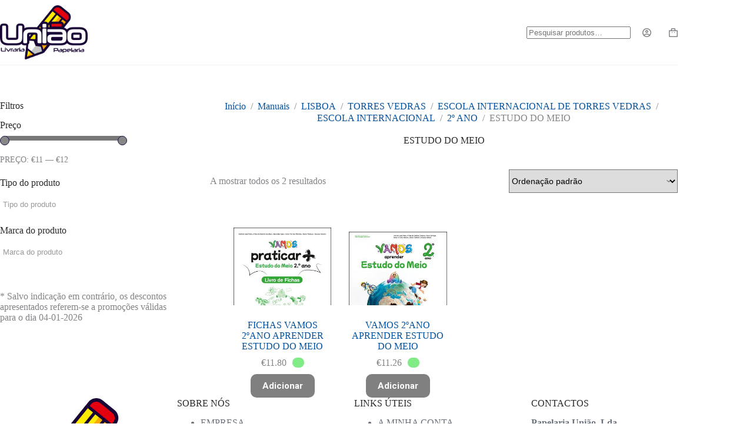

--- FILE ---
content_type: text/html; charset=UTF-8
request_url: https://papelariauniao.pt/categoria-produto/manuais/lisboa/torresvedras/escolainternacionaldetorresvedras/escolainternacional/2_ano_escolainternacional/2ano_estudodomeio_escolainternacional/
body_size: 25393
content:
<!doctype html>
<html lang="pt-PT">
<head>
	
	<meta charset="UTF-8">
	<meta name="viewport" content="width=device-width, initial-scale=1, maximum-scale=5, viewport-fit=cover">
	<link rel="profile" href="https://gmpg.org/xfn/11">

	<title>ESTUDO DO MEIO &#8211; União</title>
<meta name='robots' content='max-image-preview:large' />
<link rel='dns-prefetch' href='//fonts.googleapis.com' />
<link rel="alternate" type="application/rss+xml" title="União &raquo; Feed" href="https://papelariauniao.pt/feed/" />
<link rel="alternate" type="application/rss+xml" title="União &raquo; Feed de comentários" href="https://papelariauniao.pt/comments/feed/" />
<link rel="alternate" type="application/rss+xml" title="Feed União &raquo; ESTUDO DO MEIO Categoria" href="https://papelariauniao.pt/categoria-produto/manuais/lisboa/torresvedras/escolainternacionaldetorresvedras/escolainternacional/2_ano_escolainternacional/2ano_estudodomeio_escolainternacional/feed/" />
<style id='wp-img-auto-sizes-contain-inline-css'>
img:is([sizes=auto i],[sizes^="auto," i]){contain-intrinsic-size:3000px 1500px}
/*# sourceURL=wp-img-auto-sizes-contain-inline-css */
</style>
<link rel='stylesheet' id='blocksy-dynamic-global-css' href='https://papelariauniao.pt/wp-content/uploads/blocksy/css/global.css?ver=96559' media='all' />
<link rel='stylesheet' id='easy-autocomplete-css' href='https://papelariauniao.pt/wp-content/plugins/woocommerce-products-filter/js/easy-autocomplete/easy-autocomplete.min.css?ver=3.3.5.3' media='all' />
<link rel='stylesheet' id='easy-autocomplete-theme-css' href='https://papelariauniao.pt/wp-content/plugins/woocommerce-products-filter/js/easy-autocomplete/easy-autocomplete.themes.min.css?ver=3.3.5.3' media='all' />
<style id='wp-block-library-inline-css'>
:root{--wp-block-synced-color:#7a00df;--wp-block-synced-color--rgb:122,0,223;--wp-bound-block-color:var(--wp-block-synced-color);--wp-editor-canvas-background:#ddd;--wp-admin-theme-color:#007cba;--wp-admin-theme-color--rgb:0,124,186;--wp-admin-theme-color-darker-10:#006ba1;--wp-admin-theme-color-darker-10--rgb:0,107,160.5;--wp-admin-theme-color-darker-20:#005a87;--wp-admin-theme-color-darker-20--rgb:0,90,135;--wp-admin-border-width-focus:2px}@media (min-resolution:192dpi){:root{--wp-admin-border-width-focus:1.5px}}.wp-element-button{cursor:pointer}:root .has-very-light-gray-background-color{background-color:#eee}:root .has-very-dark-gray-background-color{background-color:#313131}:root .has-very-light-gray-color{color:#eee}:root .has-very-dark-gray-color{color:#313131}:root .has-vivid-green-cyan-to-vivid-cyan-blue-gradient-background{background:linear-gradient(135deg,#00d084,#0693e3)}:root .has-purple-crush-gradient-background{background:linear-gradient(135deg,#34e2e4,#4721fb 50%,#ab1dfe)}:root .has-hazy-dawn-gradient-background{background:linear-gradient(135deg,#faaca8,#dad0ec)}:root .has-subdued-olive-gradient-background{background:linear-gradient(135deg,#fafae1,#67a671)}:root .has-atomic-cream-gradient-background{background:linear-gradient(135deg,#fdd79a,#004a59)}:root .has-nightshade-gradient-background{background:linear-gradient(135deg,#330968,#31cdcf)}:root .has-midnight-gradient-background{background:linear-gradient(135deg,#020381,#2874fc)}:root{--wp--preset--font-size--normal:16px;--wp--preset--font-size--huge:42px}.has-regular-font-size{font-size:1em}.has-larger-font-size{font-size:2.625em}.has-normal-font-size{font-size:var(--wp--preset--font-size--normal)}.has-huge-font-size{font-size:var(--wp--preset--font-size--huge)}.has-text-align-center{text-align:center}.has-text-align-left{text-align:left}.has-text-align-right{text-align:right}.has-fit-text{white-space:nowrap!important}#end-resizable-editor-section{display:none}.aligncenter{clear:both}.items-justified-left{justify-content:flex-start}.items-justified-center{justify-content:center}.items-justified-right{justify-content:flex-end}.items-justified-space-between{justify-content:space-between}.screen-reader-text{border:0;clip-path:inset(50%);height:1px;margin:-1px;overflow:hidden;padding:0;position:absolute;width:1px;word-wrap:normal!important}.screen-reader-text:focus{background-color:#ddd;clip-path:none;color:#444;display:block;font-size:1em;height:auto;left:5px;line-height:normal;padding:15px 23px 14px;text-decoration:none;top:5px;width:auto;z-index:100000}html :where(.has-border-color){border-style:solid}html :where([style*=border-top-color]){border-top-style:solid}html :where([style*=border-right-color]){border-right-style:solid}html :where([style*=border-bottom-color]){border-bottom-style:solid}html :where([style*=border-left-color]){border-left-style:solid}html :where([style*=border-width]){border-style:solid}html :where([style*=border-top-width]){border-top-style:solid}html :where([style*=border-right-width]){border-right-style:solid}html :where([style*=border-bottom-width]){border-bottom-style:solid}html :where([style*=border-left-width]){border-left-style:solid}html :where(img[class*=wp-image-]){height:auto;max-width:100%}:where(figure){margin:0 0 1em}html :where(.is-position-sticky){--wp-admin--admin-bar--position-offset:var(--wp-admin--admin-bar--height,0px)}@media screen and (max-width:600px){html :where(.is-position-sticky){--wp-admin--admin-bar--position-offset:0px}}

/*# sourceURL=wp-block-library-inline-css */
</style><style id='wp-block-button-inline-css'>
.wp-block-button__link{align-content:center;box-sizing:border-box;cursor:pointer;display:inline-block;height:100%;text-align:center;word-break:break-word}.wp-block-button__link.aligncenter{text-align:center}.wp-block-button__link.alignright{text-align:right}:where(.wp-block-button__link){border-radius:9999px;box-shadow:none;padding:calc(.667em + 2px) calc(1.333em + 2px);text-decoration:none}.wp-block-button[style*=text-decoration] .wp-block-button__link{text-decoration:inherit}.wp-block-buttons>.wp-block-button.has-custom-width{max-width:none}.wp-block-buttons>.wp-block-button.has-custom-width .wp-block-button__link{width:100%}.wp-block-buttons>.wp-block-button.has-custom-font-size .wp-block-button__link{font-size:inherit}.wp-block-buttons>.wp-block-button.wp-block-button__width-25{width:calc(25% - var(--wp--style--block-gap, .5em)*.75)}.wp-block-buttons>.wp-block-button.wp-block-button__width-50{width:calc(50% - var(--wp--style--block-gap, .5em)*.5)}.wp-block-buttons>.wp-block-button.wp-block-button__width-75{width:calc(75% - var(--wp--style--block-gap, .5em)*.25)}.wp-block-buttons>.wp-block-button.wp-block-button__width-100{flex-basis:100%;width:100%}.wp-block-buttons.is-vertical>.wp-block-button.wp-block-button__width-25{width:25%}.wp-block-buttons.is-vertical>.wp-block-button.wp-block-button__width-50{width:50%}.wp-block-buttons.is-vertical>.wp-block-button.wp-block-button__width-75{width:75%}.wp-block-button.is-style-squared,.wp-block-button__link.wp-block-button.is-style-squared{border-radius:0}.wp-block-button.no-border-radius,.wp-block-button__link.no-border-radius{border-radius:0!important}:root :where(.wp-block-button .wp-block-button__link.is-style-outline),:root :where(.wp-block-button.is-style-outline>.wp-block-button__link){border:2px solid;padding:.667em 1.333em}:root :where(.wp-block-button .wp-block-button__link.is-style-outline:not(.has-text-color)),:root :where(.wp-block-button.is-style-outline>.wp-block-button__link:not(.has-text-color)){color:currentColor}:root :where(.wp-block-button .wp-block-button__link.is-style-outline:not(.has-background)),:root :where(.wp-block-button.is-style-outline>.wp-block-button__link:not(.has-background)){background-color:initial;background-image:none}
/*# sourceURL=https://papelariauniao.pt/wp-includes/blocks/button/style.min.css */
</style>
<style id='wp-block-buttons-inline-css'>
.wp-block-buttons{box-sizing:border-box}.wp-block-buttons.is-vertical{flex-direction:column}.wp-block-buttons.is-vertical>.wp-block-button:last-child{margin-bottom:0}.wp-block-buttons>.wp-block-button{display:inline-block;margin:0}.wp-block-buttons.is-content-justification-left{justify-content:flex-start}.wp-block-buttons.is-content-justification-left.is-vertical{align-items:flex-start}.wp-block-buttons.is-content-justification-center{justify-content:center}.wp-block-buttons.is-content-justification-center.is-vertical{align-items:center}.wp-block-buttons.is-content-justification-right{justify-content:flex-end}.wp-block-buttons.is-content-justification-right.is-vertical{align-items:flex-end}.wp-block-buttons.is-content-justification-space-between{justify-content:space-between}.wp-block-buttons.aligncenter{text-align:center}.wp-block-buttons:not(.is-content-justification-space-between,.is-content-justification-right,.is-content-justification-left,.is-content-justification-center) .wp-block-button.aligncenter{margin-left:auto;margin-right:auto;width:100%}.wp-block-buttons[style*=text-decoration] .wp-block-button,.wp-block-buttons[style*=text-decoration] .wp-block-button__link{text-decoration:inherit}.wp-block-buttons.has-custom-font-size .wp-block-button__link{font-size:inherit}.wp-block-buttons .wp-block-button__link{width:100%}.wp-block-button.aligncenter{text-align:center}
/*# sourceURL=https://papelariauniao.pt/wp-includes/blocks/buttons/style.min.css */
</style>
<style id='global-styles-inline-css'>
:root{--wp--preset--aspect-ratio--square: 1;--wp--preset--aspect-ratio--4-3: 4/3;--wp--preset--aspect-ratio--3-4: 3/4;--wp--preset--aspect-ratio--3-2: 3/2;--wp--preset--aspect-ratio--2-3: 2/3;--wp--preset--aspect-ratio--16-9: 16/9;--wp--preset--aspect-ratio--9-16: 9/16;--wp--preset--color--black: #000000;--wp--preset--color--cyan-bluish-gray: #abb8c3;--wp--preset--color--white: #ffffff;--wp--preset--color--pale-pink: #f78da7;--wp--preset--color--vivid-red: #cf2e2e;--wp--preset--color--luminous-vivid-orange: #ff6900;--wp--preset--color--luminous-vivid-amber: #fcb900;--wp--preset--color--light-green-cyan: #7bdcb5;--wp--preset--color--vivid-green-cyan: #00d084;--wp--preset--color--pale-cyan-blue: #8ed1fc;--wp--preset--color--vivid-cyan-blue: #0693e3;--wp--preset--color--vivid-purple: #9b51e0;--wp--preset--color--palette-color-1: var(--theme-palette-color-1, #00509d);--wp--preset--color--palette-color-2: var(--theme-palette-color-2, #003f88);--wp--preset--color--palette-color-3: var(--theme-palette-color-3, #828487);--wp--preset--color--palette-color-4: var(--theme-palette-color-4, #28292a);--wp--preset--color--palette-color-5: var(--theme-palette-color-5, #e8ebed);--wp--preset--color--palette-color-6: var(--theme-palette-color-6, #f4f5f6);--wp--preset--color--palette-color-7: var(--theme-palette-color-7, #FBFBFC);--wp--preset--color--palette-color-8: var(--theme-palette-color-8, #ffffff);--wp--preset--gradient--vivid-cyan-blue-to-vivid-purple: linear-gradient(135deg,rgb(6,147,227) 0%,rgb(155,81,224) 100%);--wp--preset--gradient--light-green-cyan-to-vivid-green-cyan: linear-gradient(135deg,rgb(122,220,180) 0%,rgb(0,208,130) 100%);--wp--preset--gradient--luminous-vivid-amber-to-luminous-vivid-orange: linear-gradient(135deg,rgb(252,185,0) 0%,rgb(255,105,0) 100%);--wp--preset--gradient--luminous-vivid-orange-to-vivid-red: linear-gradient(135deg,rgb(255,105,0) 0%,rgb(207,46,46) 100%);--wp--preset--gradient--very-light-gray-to-cyan-bluish-gray: linear-gradient(135deg,rgb(238,238,238) 0%,rgb(169,184,195) 100%);--wp--preset--gradient--cool-to-warm-spectrum: linear-gradient(135deg,rgb(74,234,220) 0%,rgb(151,120,209) 20%,rgb(207,42,186) 40%,rgb(238,44,130) 60%,rgb(251,105,98) 80%,rgb(254,248,76) 100%);--wp--preset--gradient--blush-light-purple: linear-gradient(135deg,rgb(255,206,236) 0%,rgb(152,150,240) 100%);--wp--preset--gradient--blush-bordeaux: linear-gradient(135deg,rgb(254,205,165) 0%,rgb(254,45,45) 50%,rgb(107,0,62) 100%);--wp--preset--gradient--luminous-dusk: linear-gradient(135deg,rgb(255,203,112) 0%,rgb(199,81,192) 50%,rgb(65,88,208) 100%);--wp--preset--gradient--pale-ocean: linear-gradient(135deg,rgb(255,245,203) 0%,rgb(182,227,212) 50%,rgb(51,167,181) 100%);--wp--preset--gradient--electric-grass: linear-gradient(135deg,rgb(202,248,128) 0%,rgb(113,206,126) 100%);--wp--preset--gradient--midnight: linear-gradient(135deg,rgb(2,3,129) 0%,rgb(40,116,252) 100%);--wp--preset--gradient--juicy-peach: linear-gradient(to right, #ffecd2 0%, #fcb69f 100%);--wp--preset--gradient--young-passion: linear-gradient(to right, #ff8177 0%, #ff867a 0%, #ff8c7f 21%, #f99185 52%, #cf556c 78%, #b12a5b 100%);--wp--preset--gradient--true-sunset: linear-gradient(to right, #fa709a 0%, #fee140 100%);--wp--preset--gradient--morpheus-den: linear-gradient(to top, #30cfd0 0%, #330867 100%);--wp--preset--gradient--plum-plate: linear-gradient(135deg, #667eea 0%, #764ba2 100%);--wp--preset--gradient--aqua-splash: linear-gradient(15deg, #13547a 0%, #80d0c7 100%);--wp--preset--gradient--love-kiss: linear-gradient(to top, #ff0844 0%, #ffb199 100%);--wp--preset--gradient--new-retrowave: linear-gradient(to top, #3b41c5 0%, #a981bb 49%, #ffc8a9 100%);--wp--preset--gradient--plum-bath: linear-gradient(to top, #cc208e 0%, #6713d2 100%);--wp--preset--gradient--high-flight: linear-gradient(to right, #0acffe 0%, #495aff 100%);--wp--preset--gradient--teen-party: linear-gradient(-225deg, #FF057C 0%, #8D0B93 50%, #321575 100%);--wp--preset--gradient--fabled-sunset: linear-gradient(-225deg, #231557 0%, #44107A 29%, #FF1361 67%, #FFF800 100%);--wp--preset--gradient--arielle-smile: radial-gradient(circle 248px at center, #16d9e3 0%, #30c7ec 47%, #46aef7 100%);--wp--preset--gradient--itmeo-branding: linear-gradient(180deg, #2af598 0%, #009efd 100%);--wp--preset--gradient--deep-blue: linear-gradient(to right, #6a11cb 0%, #2575fc 100%);--wp--preset--gradient--strong-bliss: linear-gradient(to right, #f78ca0 0%, #f9748f 19%, #fd868c 60%, #fe9a8b 100%);--wp--preset--gradient--sweet-period: linear-gradient(to top, #3f51b1 0%, #5a55ae 13%, #7b5fac 25%, #8f6aae 38%, #a86aa4 50%, #cc6b8e 62%, #f18271 75%, #f3a469 87%, #f7c978 100%);--wp--preset--gradient--purple-division: linear-gradient(to top, #7028e4 0%, #e5b2ca 100%);--wp--preset--gradient--cold-evening: linear-gradient(to top, #0c3483 0%, #a2b6df 100%, #6b8cce 100%, #a2b6df 100%);--wp--preset--gradient--mountain-rock: linear-gradient(to right, #868f96 0%, #596164 100%);--wp--preset--gradient--desert-hump: linear-gradient(to top, #c79081 0%, #dfa579 100%);--wp--preset--gradient--ethernal-constance: linear-gradient(to top, #09203f 0%, #537895 100%);--wp--preset--gradient--happy-memories: linear-gradient(-60deg, #ff5858 0%, #f09819 100%);--wp--preset--gradient--grown-early: linear-gradient(to top, #0ba360 0%, #3cba92 100%);--wp--preset--gradient--morning-salad: linear-gradient(-225deg, #B7F8DB 0%, #50A7C2 100%);--wp--preset--gradient--night-call: linear-gradient(-225deg, #AC32E4 0%, #7918F2 48%, #4801FF 100%);--wp--preset--gradient--mind-crawl: linear-gradient(-225deg, #473B7B 0%, #3584A7 51%, #30D2BE 100%);--wp--preset--gradient--angel-care: linear-gradient(-225deg, #FFE29F 0%, #FFA99F 48%, #FF719A 100%);--wp--preset--gradient--juicy-cake: linear-gradient(to top, #e14fad 0%, #f9d423 100%);--wp--preset--gradient--rich-metal: linear-gradient(to right, #d7d2cc 0%, #304352 100%);--wp--preset--gradient--mole-hall: linear-gradient(-20deg, #616161 0%, #9bc5c3 100%);--wp--preset--gradient--cloudy-knoxville: linear-gradient(120deg, #fdfbfb 0%, #ebedee 100%);--wp--preset--gradient--soft-grass: linear-gradient(to top, #c1dfc4 0%, #deecdd 100%);--wp--preset--gradient--saint-petersburg: linear-gradient(135deg, #f5f7fa 0%, #c3cfe2 100%);--wp--preset--gradient--everlasting-sky: linear-gradient(135deg, #fdfcfb 0%, #e2d1c3 100%);--wp--preset--gradient--kind-steel: linear-gradient(-20deg, #e9defa 0%, #fbfcdb 100%);--wp--preset--gradient--over-sun: linear-gradient(60deg, #abecd6 0%, #fbed96 100%);--wp--preset--gradient--premium-white: linear-gradient(to top, #d5d4d0 0%, #d5d4d0 1%, #eeeeec 31%, #efeeec 75%, #e9e9e7 100%);--wp--preset--gradient--clean-mirror: linear-gradient(45deg, #93a5cf 0%, #e4efe9 100%);--wp--preset--gradient--wild-apple: linear-gradient(to top, #d299c2 0%, #fef9d7 100%);--wp--preset--gradient--snow-again: linear-gradient(to top, #e6e9f0 0%, #eef1f5 100%);--wp--preset--gradient--confident-cloud: linear-gradient(to top, #dad4ec 0%, #dad4ec 1%, #f3e7e9 100%);--wp--preset--gradient--glass-water: linear-gradient(to top, #dfe9f3 0%, white 100%);--wp--preset--gradient--perfect-white: linear-gradient(-225deg, #E3FDF5 0%, #FFE6FA 100%);--wp--preset--font-size--small: 13px;--wp--preset--font-size--medium: 20px;--wp--preset--font-size--large: clamp(22px, 1.375rem + ((1vw - 3.2px) * 0.625), 30px);--wp--preset--font-size--x-large: clamp(30px, 1.875rem + ((1vw - 3.2px) * 1.563), 50px);--wp--preset--font-size--xx-large: clamp(45px, 2.813rem + ((1vw - 3.2px) * 2.734), 80px);--wp--preset--spacing--20: 0.44rem;--wp--preset--spacing--30: 0.67rem;--wp--preset--spacing--40: 1rem;--wp--preset--spacing--50: 1.5rem;--wp--preset--spacing--60: 2.25rem;--wp--preset--spacing--70: 3.38rem;--wp--preset--spacing--80: 5.06rem;--wp--preset--shadow--natural: 6px 6px 9px rgba(0, 0, 0, 0.2);--wp--preset--shadow--deep: 12px 12px 50px rgba(0, 0, 0, 0.4);--wp--preset--shadow--sharp: 6px 6px 0px rgba(0, 0, 0, 0.2);--wp--preset--shadow--outlined: 6px 6px 0px -3px rgb(255, 255, 255), 6px 6px rgb(0, 0, 0);--wp--preset--shadow--crisp: 6px 6px 0px rgb(0, 0, 0);}:root { --wp--style--global--content-size: var(--theme-block-max-width);--wp--style--global--wide-size: var(--theme-block-wide-max-width); }:where(body) { margin: 0; }.wp-site-blocks > .alignleft { float: left; margin-right: 2em; }.wp-site-blocks > .alignright { float: right; margin-left: 2em; }.wp-site-blocks > .aligncenter { justify-content: center; margin-left: auto; margin-right: auto; }:where(.wp-site-blocks) > * { margin-block-start: var(--theme-content-spacing); margin-block-end: 0; }:where(.wp-site-blocks) > :first-child { margin-block-start: 0; }:where(.wp-site-blocks) > :last-child { margin-block-end: 0; }:root { --wp--style--block-gap: var(--theme-content-spacing); }:root :where(.is-layout-flow) > :first-child{margin-block-start: 0;}:root :where(.is-layout-flow) > :last-child{margin-block-end: 0;}:root :where(.is-layout-flow) > *{margin-block-start: var(--theme-content-spacing);margin-block-end: 0;}:root :where(.is-layout-constrained) > :first-child{margin-block-start: 0;}:root :where(.is-layout-constrained) > :last-child{margin-block-end: 0;}:root :where(.is-layout-constrained) > *{margin-block-start: var(--theme-content-spacing);margin-block-end: 0;}:root :where(.is-layout-flex){gap: var(--theme-content-spacing);}:root :where(.is-layout-grid){gap: var(--theme-content-spacing);}.is-layout-flow > .alignleft{float: left;margin-inline-start: 0;margin-inline-end: 2em;}.is-layout-flow > .alignright{float: right;margin-inline-start: 2em;margin-inline-end: 0;}.is-layout-flow > .aligncenter{margin-left: auto !important;margin-right: auto !important;}.is-layout-constrained > .alignleft{float: left;margin-inline-start: 0;margin-inline-end: 2em;}.is-layout-constrained > .alignright{float: right;margin-inline-start: 2em;margin-inline-end: 0;}.is-layout-constrained > .aligncenter{margin-left: auto !important;margin-right: auto !important;}.is-layout-constrained > :where(:not(.alignleft):not(.alignright):not(.alignfull)){max-width: var(--wp--style--global--content-size);margin-left: auto !important;margin-right: auto !important;}.is-layout-constrained > .alignwide{max-width: var(--wp--style--global--wide-size);}body .is-layout-flex{display: flex;}.is-layout-flex{flex-wrap: wrap;align-items: center;}.is-layout-flex > :is(*, div){margin: 0;}body .is-layout-grid{display: grid;}.is-layout-grid > :is(*, div){margin: 0;}body{padding-top: 0px;padding-right: 0px;padding-bottom: 0px;padding-left: 0px;}:root :where(.wp-element-button, .wp-block-button__link){font-style: inherit;font-weight: inherit;letter-spacing: inherit;text-transform: inherit;}.has-black-color{color: var(--wp--preset--color--black) !important;}.has-cyan-bluish-gray-color{color: var(--wp--preset--color--cyan-bluish-gray) !important;}.has-white-color{color: var(--wp--preset--color--white) !important;}.has-pale-pink-color{color: var(--wp--preset--color--pale-pink) !important;}.has-vivid-red-color{color: var(--wp--preset--color--vivid-red) !important;}.has-luminous-vivid-orange-color{color: var(--wp--preset--color--luminous-vivid-orange) !important;}.has-luminous-vivid-amber-color{color: var(--wp--preset--color--luminous-vivid-amber) !important;}.has-light-green-cyan-color{color: var(--wp--preset--color--light-green-cyan) !important;}.has-vivid-green-cyan-color{color: var(--wp--preset--color--vivid-green-cyan) !important;}.has-pale-cyan-blue-color{color: var(--wp--preset--color--pale-cyan-blue) !important;}.has-vivid-cyan-blue-color{color: var(--wp--preset--color--vivid-cyan-blue) !important;}.has-vivid-purple-color{color: var(--wp--preset--color--vivid-purple) !important;}.has-palette-color-1-color{color: var(--wp--preset--color--palette-color-1) !important;}.has-palette-color-2-color{color: var(--wp--preset--color--palette-color-2) !important;}.has-palette-color-3-color{color: var(--wp--preset--color--palette-color-3) !important;}.has-palette-color-4-color{color: var(--wp--preset--color--palette-color-4) !important;}.has-palette-color-5-color{color: var(--wp--preset--color--palette-color-5) !important;}.has-palette-color-6-color{color: var(--wp--preset--color--palette-color-6) !important;}.has-palette-color-7-color{color: var(--wp--preset--color--palette-color-7) !important;}.has-palette-color-8-color{color: var(--wp--preset--color--palette-color-8) !important;}.has-black-background-color{background-color: var(--wp--preset--color--black) !important;}.has-cyan-bluish-gray-background-color{background-color: var(--wp--preset--color--cyan-bluish-gray) !important;}.has-white-background-color{background-color: var(--wp--preset--color--white) !important;}.has-pale-pink-background-color{background-color: var(--wp--preset--color--pale-pink) !important;}.has-vivid-red-background-color{background-color: var(--wp--preset--color--vivid-red) !important;}.has-luminous-vivid-orange-background-color{background-color: var(--wp--preset--color--luminous-vivid-orange) !important;}.has-luminous-vivid-amber-background-color{background-color: var(--wp--preset--color--luminous-vivid-amber) !important;}.has-light-green-cyan-background-color{background-color: var(--wp--preset--color--light-green-cyan) !important;}.has-vivid-green-cyan-background-color{background-color: var(--wp--preset--color--vivid-green-cyan) !important;}.has-pale-cyan-blue-background-color{background-color: var(--wp--preset--color--pale-cyan-blue) !important;}.has-vivid-cyan-blue-background-color{background-color: var(--wp--preset--color--vivid-cyan-blue) !important;}.has-vivid-purple-background-color{background-color: var(--wp--preset--color--vivid-purple) !important;}.has-palette-color-1-background-color{background-color: var(--wp--preset--color--palette-color-1) !important;}.has-palette-color-2-background-color{background-color: var(--wp--preset--color--palette-color-2) !important;}.has-palette-color-3-background-color{background-color: var(--wp--preset--color--palette-color-3) !important;}.has-palette-color-4-background-color{background-color: var(--wp--preset--color--palette-color-4) !important;}.has-palette-color-5-background-color{background-color: var(--wp--preset--color--palette-color-5) !important;}.has-palette-color-6-background-color{background-color: var(--wp--preset--color--palette-color-6) !important;}.has-palette-color-7-background-color{background-color: var(--wp--preset--color--palette-color-7) !important;}.has-palette-color-8-background-color{background-color: var(--wp--preset--color--palette-color-8) !important;}.has-black-border-color{border-color: var(--wp--preset--color--black) !important;}.has-cyan-bluish-gray-border-color{border-color: var(--wp--preset--color--cyan-bluish-gray) !important;}.has-white-border-color{border-color: var(--wp--preset--color--white) !important;}.has-pale-pink-border-color{border-color: var(--wp--preset--color--pale-pink) !important;}.has-vivid-red-border-color{border-color: var(--wp--preset--color--vivid-red) !important;}.has-luminous-vivid-orange-border-color{border-color: var(--wp--preset--color--luminous-vivid-orange) !important;}.has-luminous-vivid-amber-border-color{border-color: var(--wp--preset--color--luminous-vivid-amber) !important;}.has-light-green-cyan-border-color{border-color: var(--wp--preset--color--light-green-cyan) !important;}.has-vivid-green-cyan-border-color{border-color: var(--wp--preset--color--vivid-green-cyan) !important;}.has-pale-cyan-blue-border-color{border-color: var(--wp--preset--color--pale-cyan-blue) !important;}.has-vivid-cyan-blue-border-color{border-color: var(--wp--preset--color--vivid-cyan-blue) !important;}.has-vivid-purple-border-color{border-color: var(--wp--preset--color--vivid-purple) !important;}.has-palette-color-1-border-color{border-color: var(--wp--preset--color--palette-color-1) !important;}.has-palette-color-2-border-color{border-color: var(--wp--preset--color--palette-color-2) !important;}.has-palette-color-3-border-color{border-color: var(--wp--preset--color--palette-color-3) !important;}.has-palette-color-4-border-color{border-color: var(--wp--preset--color--palette-color-4) !important;}.has-palette-color-5-border-color{border-color: var(--wp--preset--color--palette-color-5) !important;}.has-palette-color-6-border-color{border-color: var(--wp--preset--color--palette-color-6) !important;}.has-palette-color-7-border-color{border-color: var(--wp--preset--color--palette-color-7) !important;}.has-palette-color-8-border-color{border-color: var(--wp--preset--color--palette-color-8) !important;}.has-vivid-cyan-blue-to-vivid-purple-gradient-background{background: var(--wp--preset--gradient--vivid-cyan-blue-to-vivid-purple) !important;}.has-light-green-cyan-to-vivid-green-cyan-gradient-background{background: var(--wp--preset--gradient--light-green-cyan-to-vivid-green-cyan) !important;}.has-luminous-vivid-amber-to-luminous-vivid-orange-gradient-background{background: var(--wp--preset--gradient--luminous-vivid-amber-to-luminous-vivid-orange) !important;}.has-luminous-vivid-orange-to-vivid-red-gradient-background{background: var(--wp--preset--gradient--luminous-vivid-orange-to-vivid-red) !important;}.has-very-light-gray-to-cyan-bluish-gray-gradient-background{background: var(--wp--preset--gradient--very-light-gray-to-cyan-bluish-gray) !important;}.has-cool-to-warm-spectrum-gradient-background{background: var(--wp--preset--gradient--cool-to-warm-spectrum) !important;}.has-blush-light-purple-gradient-background{background: var(--wp--preset--gradient--blush-light-purple) !important;}.has-blush-bordeaux-gradient-background{background: var(--wp--preset--gradient--blush-bordeaux) !important;}.has-luminous-dusk-gradient-background{background: var(--wp--preset--gradient--luminous-dusk) !important;}.has-pale-ocean-gradient-background{background: var(--wp--preset--gradient--pale-ocean) !important;}.has-electric-grass-gradient-background{background: var(--wp--preset--gradient--electric-grass) !important;}.has-midnight-gradient-background{background: var(--wp--preset--gradient--midnight) !important;}.has-juicy-peach-gradient-background{background: var(--wp--preset--gradient--juicy-peach) !important;}.has-young-passion-gradient-background{background: var(--wp--preset--gradient--young-passion) !important;}.has-true-sunset-gradient-background{background: var(--wp--preset--gradient--true-sunset) !important;}.has-morpheus-den-gradient-background{background: var(--wp--preset--gradient--morpheus-den) !important;}.has-plum-plate-gradient-background{background: var(--wp--preset--gradient--plum-plate) !important;}.has-aqua-splash-gradient-background{background: var(--wp--preset--gradient--aqua-splash) !important;}.has-love-kiss-gradient-background{background: var(--wp--preset--gradient--love-kiss) !important;}.has-new-retrowave-gradient-background{background: var(--wp--preset--gradient--new-retrowave) !important;}.has-plum-bath-gradient-background{background: var(--wp--preset--gradient--plum-bath) !important;}.has-high-flight-gradient-background{background: var(--wp--preset--gradient--high-flight) !important;}.has-teen-party-gradient-background{background: var(--wp--preset--gradient--teen-party) !important;}.has-fabled-sunset-gradient-background{background: var(--wp--preset--gradient--fabled-sunset) !important;}.has-arielle-smile-gradient-background{background: var(--wp--preset--gradient--arielle-smile) !important;}.has-itmeo-branding-gradient-background{background: var(--wp--preset--gradient--itmeo-branding) !important;}.has-deep-blue-gradient-background{background: var(--wp--preset--gradient--deep-blue) !important;}.has-strong-bliss-gradient-background{background: var(--wp--preset--gradient--strong-bliss) !important;}.has-sweet-period-gradient-background{background: var(--wp--preset--gradient--sweet-period) !important;}.has-purple-division-gradient-background{background: var(--wp--preset--gradient--purple-division) !important;}.has-cold-evening-gradient-background{background: var(--wp--preset--gradient--cold-evening) !important;}.has-mountain-rock-gradient-background{background: var(--wp--preset--gradient--mountain-rock) !important;}.has-desert-hump-gradient-background{background: var(--wp--preset--gradient--desert-hump) !important;}.has-ethernal-constance-gradient-background{background: var(--wp--preset--gradient--ethernal-constance) !important;}.has-happy-memories-gradient-background{background: var(--wp--preset--gradient--happy-memories) !important;}.has-grown-early-gradient-background{background: var(--wp--preset--gradient--grown-early) !important;}.has-morning-salad-gradient-background{background: var(--wp--preset--gradient--morning-salad) !important;}.has-night-call-gradient-background{background: var(--wp--preset--gradient--night-call) !important;}.has-mind-crawl-gradient-background{background: var(--wp--preset--gradient--mind-crawl) !important;}.has-angel-care-gradient-background{background: var(--wp--preset--gradient--angel-care) !important;}.has-juicy-cake-gradient-background{background: var(--wp--preset--gradient--juicy-cake) !important;}.has-rich-metal-gradient-background{background: var(--wp--preset--gradient--rich-metal) !important;}.has-mole-hall-gradient-background{background: var(--wp--preset--gradient--mole-hall) !important;}.has-cloudy-knoxville-gradient-background{background: var(--wp--preset--gradient--cloudy-knoxville) !important;}.has-soft-grass-gradient-background{background: var(--wp--preset--gradient--soft-grass) !important;}.has-saint-petersburg-gradient-background{background: var(--wp--preset--gradient--saint-petersburg) !important;}.has-everlasting-sky-gradient-background{background: var(--wp--preset--gradient--everlasting-sky) !important;}.has-kind-steel-gradient-background{background: var(--wp--preset--gradient--kind-steel) !important;}.has-over-sun-gradient-background{background: var(--wp--preset--gradient--over-sun) !important;}.has-premium-white-gradient-background{background: var(--wp--preset--gradient--premium-white) !important;}.has-clean-mirror-gradient-background{background: var(--wp--preset--gradient--clean-mirror) !important;}.has-wild-apple-gradient-background{background: var(--wp--preset--gradient--wild-apple) !important;}.has-snow-again-gradient-background{background: var(--wp--preset--gradient--snow-again) !important;}.has-confident-cloud-gradient-background{background: var(--wp--preset--gradient--confident-cloud) !important;}.has-glass-water-gradient-background{background: var(--wp--preset--gradient--glass-water) !important;}.has-perfect-white-gradient-background{background: var(--wp--preset--gradient--perfect-white) !important;}.has-small-font-size{font-size: var(--wp--preset--font-size--small) !important;}.has-medium-font-size{font-size: var(--wp--preset--font-size--medium) !important;}.has-large-font-size{font-size: var(--wp--preset--font-size--large) !important;}.has-x-large-font-size{font-size: var(--wp--preset--font-size--x-large) !important;}.has-xx-large-font-size{font-size: var(--wp--preset--font-size--xx-large) !important;}
/*# sourceURL=global-styles-inline-css */
</style>

<link rel='stylesheet' id='acoplw-style-css' href='https://papelariauniao.pt/wp-content/plugins/aco-product-labels-for-woocommerce/includes/../assets/css/frontend.css?ver=1.5.12' media='all' />
<link rel='stylesheet' id='wufdc-style-css' href='https://papelariauniao.pt/wp-content/plugins/easy-upload-files-during-checkout/css/style.css?t=1767536762&#038;ver=202601040226' media='all' />
<link rel='stylesheet' id='dashicons-css' href='https://papelariauniao.pt/wp-includes/css/dashicons.min.css?ver=6.9' media='all' />
<link rel='stylesheet' id='wufdc-common-css-css' href='https://papelariauniao.pt/wp-content/plugins/easy-upload-files-during-checkout/css/common.css?ver=2026020126' media='all' />
<link rel='stylesheet' id='hpcdd-css' href='https://papelariauniao.pt/wp-content/plugins/hpcdd/public/css/hpcdd-public.css?ver=1.0.0' media='all' />
<link rel='stylesheet' id='woof-css' href='https://papelariauniao.pt/wp-content/plugins/woocommerce-products-filter/css/front.css?ver=3.3.5.3' media='all' />
<style id='woof-inline-css'>

.woof_products_top_panel li span, .woof_products_top_panel2 li span{background: url(https://papelariauniao.pt/wp-content/plugins/woocommerce-products-filter/img/delete.png);background-size: 14px 14px;background-repeat: no-repeat;background-position: right;}
.woof_edit_view{
                    display: none;
                }
.woof_price_search_container .price_slider_amount button.button{
                        display: none;
                    }

                    /***** END: hiding submit button of the price slider ******/


/*# sourceURL=woof-inline-css */
</style>
<link rel='stylesheet' id='chosen-drop-down-css' href='https://papelariauniao.pt/wp-content/plugins/woocommerce-products-filter/js/chosen/chosen.min.css?ver=3.3.5.3' media='all' />
<link rel='stylesheet' id='woof_by_author_html_items-css' href='https://papelariauniao.pt/wp-content/plugins/woocommerce-products-filter/ext/by_author/css/by_author.css?ver=3.3.5.3' media='all' />
<link rel='stylesheet' id='woof_by_backorder_html_items-css' href='https://papelariauniao.pt/wp-content/plugins/woocommerce-products-filter/ext/by_backorder/css/by_backorder.css?ver=3.3.5.3' media='all' />
<link rel='stylesheet' id='woof_by_instock_html_items-css' href='https://papelariauniao.pt/wp-content/plugins/woocommerce-products-filter/ext/by_instock/css/by_instock.css?ver=3.3.5.3' media='all' />
<link rel='stylesheet' id='woof_by_onsales_html_items-css' href='https://papelariauniao.pt/wp-content/plugins/woocommerce-products-filter/ext/by_onsales/css/by_onsales.css?ver=3.3.5.3' media='all' />
<link rel='stylesheet' id='woof_by_sku_html_items-css' href='https://papelariauniao.pt/wp-content/plugins/woocommerce-products-filter/ext/by_sku/css/by_sku.css?ver=3.3.5.3' media='all' />
<link rel='stylesheet' id='woof_by_text_html_items-css' href='https://papelariauniao.pt/wp-content/plugins/woocommerce-products-filter/ext/by_text/assets/css/front.css?ver=3.3.5.3' media='all' />
<link rel='stylesheet' id='woof_color_html_items-css' href='https://papelariauniao.pt/wp-content/plugins/woocommerce-products-filter/ext/color/css/html_types/color.css?ver=3.3.5.3' media='all' />
<link rel='stylesheet' id='woof_image_html_items-css' href='https://papelariauniao.pt/wp-content/plugins/woocommerce-products-filter/ext/image/css/html_types/image.css?ver=3.3.5.3' media='all' />
<link rel='stylesheet' id='woof_label_html_items-css' href='https://papelariauniao.pt/wp-content/plugins/woocommerce-products-filter/ext/label/css/html_types/label.css?ver=3.3.5.3' media='all' />
<link rel='stylesheet' id='woof_select_hierarchy_html_items-css' href='https://papelariauniao.pt/wp-content/plugins/woocommerce-products-filter/ext/select_hierarchy/css/html_types/select_hierarchy.css?ver=3.3.5.3' media='all' />
<link rel='stylesheet' id='woof_select_radio_check_html_items-css' href='https://papelariauniao.pt/wp-content/plugins/woocommerce-products-filter/ext/select_radio_check/css/html_types/select_radio_check.css?ver=3.3.5.3' media='all' />
<link rel='stylesheet' id='woof_slider_html_items-css' href='https://papelariauniao.pt/wp-content/plugins/woocommerce-products-filter/ext/slider/css/html_types/slider.css?ver=3.3.5.3' media='all' />
<link rel='stylesheet' id='woof_sd_html_items_checkbox-css' href='https://papelariauniao.pt/wp-content/plugins/woocommerce-products-filter/ext/smart_designer/css/elements/checkbox.css?ver=3.3.5.3' media='all' />
<link rel='stylesheet' id='woof_sd_html_items_radio-css' href='https://papelariauniao.pt/wp-content/plugins/woocommerce-products-filter/ext/smart_designer/css/elements/radio.css?ver=3.3.5.3' media='all' />
<link rel='stylesheet' id='woof_sd_html_items_switcher-css' href='https://papelariauniao.pt/wp-content/plugins/woocommerce-products-filter/ext/smart_designer/css/elements/switcher.css?ver=3.3.5.3' media='all' />
<link rel='stylesheet' id='woof_sd_html_items_color-css' href='https://papelariauniao.pt/wp-content/plugins/woocommerce-products-filter/ext/smart_designer/css/elements/color.css?ver=3.3.5.3' media='all' />
<link rel='stylesheet' id='woof_sd_html_items_tooltip-css' href='https://papelariauniao.pt/wp-content/plugins/woocommerce-products-filter/ext/smart_designer/css/tooltip.css?ver=3.3.5.3' media='all' />
<link rel='stylesheet' id='woof_sd_html_items_front-css' href='https://papelariauniao.pt/wp-content/plugins/woocommerce-products-filter/ext/smart_designer/css/front.css?ver=3.3.5.3' media='all' />
<link rel='stylesheet' id='woof-switcher23-css' href='https://papelariauniao.pt/wp-content/plugins/woocommerce-products-filter/css/switcher.css?ver=3.3.5.3' media='all' />
<style id='woocommerce-inline-inline-css'>
.woocommerce form .form-row .required { visibility: visible; }
/*# sourceURL=woocommerce-inline-inline-css */
</style>
<link rel='stylesheet' id='wp-bottom-menu-css' href='https://papelariauniao.pt/wp-content/plugins/wp-bottom-menu/assets/css/style.css?ver=2.2.4' media='all' />
<link rel='stylesheet' id='font-awesome-css' href='https://papelariauniao.pt/wp-content/plugins/wp-bottom-menu/inc/customizer/customizer-repeater/css/font-awesome.min.css?ver=1.1.0' media='all' />
<link rel='stylesheet' id='lion-badges-css' href='https://papelariauniao.pt/wp-content/plugins/product-badges/assets/css/badge.css?ver=6.9' media='all' />
<link rel='stylesheet' id='brands-styles-css' href='https://papelariauniao.pt/wp-content/plugins/woocommerce/assets/css/brands.css?ver=10.3.7' media='all' />
<link rel='stylesheet' id='parent-style-css' href='https://papelariauniao.pt/wp-content/themes/blocksy/style.css?ver=6.9' media='all' />
<link rel='stylesheet' id='ct-main-styles-css' href='https://papelariauniao.pt/wp-content/themes/blocksy/static/bundle/main.min.css?ver=2.1.21' media='all' />
<link rel='stylesheet' id='ct-woocommerce-styles-css' href='https://papelariauniao.pt/wp-content/themes/blocksy/static/bundle/woocommerce.min.css?ver=2.1.21' media='all' />
<link rel='stylesheet' id='blocksy-fonts-font-source-google-css' href='https://fonts.googleapis.com/css2?family=Roboto:wght@700&#038;display=swap' media='all' />
<link rel='stylesheet' id='ct-page-title-styles-css' href='https://papelariauniao.pt/wp-content/themes/blocksy/static/bundle/page-title.min.css?ver=2.1.21' media='all' />
<link rel='stylesheet' id='ct-sidebar-styles-css' href='https://papelariauniao.pt/wp-content/themes/blocksy/static/bundle/sidebar.min.css?ver=2.1.21' media='all' />
<link rel='stylesheet' id='ct-flexy-styles-css' href='https://papelariauniao.pt/wp-content/themes/blocksy/static/bundle/flexy.min.css?ver=2.1.21' media='all' />
<link rel='stylesheet' id='ct-stackable-styles-css' href='https://papelariauniao.pt/wp-content/themes/blocksy/static/bundle/stackable.min.css?ver=2.1.21' media='all' />
<link rel='stylesheet' id='blocksy-companion-header-account-styles-css' href='https://papelariauniao.pt/wp-content/plugins/blocksy-companion/static/bundle/header-account.min.css?ver=2.1.21' media='all' />
<!--n2css--><!--n2js--><script src="https://papelariauniao.pt/wp-includes/js/jquery/jquery.min.js?ver=3.7.1" id="jquery-core-js"></script>
<script src="https://papelariauniao.pt/wp-includes/js/jquery/jquery-migrate.min.js?ver=3.4.1" id="jquery-migrate-js"></script>
<script src="https://papelariauniao.pt/wp-content/plugins/woocommerce-products-filter/js/easy-autocomplete/jquery.easy-autocomplete.min.js?ver=3.3.5.3" id="easy-autocomplete-js"></script>
<script id="woof-husky-js-extra">
var woof_husky_txt = {"ajax_url":"https://papelariauniao.pt/wp-admin/admin-ajax.php","plugin_uri":"https://papelariauniao.pt/wp-content/plugins/woocommerce-products-filter/ext/by_text/","loader":"https://papelariauniao.pt/wp-content/plugins/woocommerce-products-filter/ext/by_text/assets/img/ajax-loader.gif","not_found":"Nothing found!","prev":"Prev","next":"Next","site_link":"https://papelariauniao.pt","default_data":{"placeholder":"","behavior":"title","search_by_full_word":"0","autocomplete":1,"how_to_open_links":"0","taxonomy_compatibility":"0","sku_compatibility":"0","custom_fields":"","search_desc_variant":"0","view_text_length":"10","min_symbols":"3","max_posts":"10","image":"","notes_for_customer":"","template":"","max_open_height":"300","page":0}};
//# sourceURL=woof-husky-js-extra
</script>
<script src="https://papelariauniao.pt/wp-content/plugins/woocommerce-products-filter/ext/by_text/assets/js/husky.js?ver=3.3.5.3" id="woof-husky-js"></script>
<script id="acoplw-script-js-extra">
var acoplw_frontend_object = {"classname":"","enablejquery":"0"};
//# sourceURL=acoplw-script-js-extra
</script>
<script src="https://papelariauniao.pt/wp-content/plugins/aco-product-labels-for-woocommerce/includes/../assets/js/frontend.js?ver=1.5.12" id="acoplw-script-js"></script>
<script src="https://papelariauniao.pt/wp-content/plugins/easy-upload-files-during-checkout/js/common.js?ver=6.9" id="wufdc-common-js-js"></script>
<script src="https://papelariauniao.pt/wp-content/plugins/hpcdd/public/js/hpcdd-public.js?ver=1.1.0" id="hpcdd-js"></script>
<script src="https://papelariauniao.pt/wp-content/plugins/woocommerce/assets/js/jquery-blockui/jquery.blockUI.min.js?ver=2.7.0-wc.10.3.7" id="wc-jquery-blockui-js" defer data-wp-strategy="defer"></script>
<script id="wc-add-to-cart-js-extra">
var wc_add_to_cart_params = {"ajax_url":"/wp-admin/admin-ajax.php","wc_ajax_url":"/?wc-ajax=%%endpoint%%","i18n_view_cart":"Ver carrinho","cart_url":"https://papelariauniao.pt/cart/","is_cart":"","cart_redirect_after_add":"no"};
//# sourceURL=wc-add-to-cart-js-extra
</script>
<script src="https://papelariauniao.pt/wp-content/plugins/woocommerce/assets/js/frontend/add-to-cart.min.js?ver=10.3.7" id="wc-add-to-cart-js" defer data-wp-strategy="defer"></script>
<script src="https://papelariauniao.pt/wp-content/plugins/woocommerce/assets/js/js-cookie/js.cookie.min.js?ver=2.1.4-wc.10.3.7" id="wc-js-cookie-js" defer data-wp-strategy="defer"></script>
<script id="woocommerce-js-extra">
var woocommerce_params = {"ajax_url":"/wp-admin/admin-ajax.php","wc_ajax_url":"/?wc-ajax=%%endpoint%%","i18n_password_show":"Show password","i18n_password_hide":"Hide password"};
//# sourceURL=woocommerce-js-extra
</script>
<script src="https://papelariauniao.pt/wp-content/plugins/woocommerce/assets/js/frontend/woocommerce.min.js?ver=10.3.7" id="woocommerce-js" defer data-wp-strategy="defer"></script>
<script src="https://papelariauniao.pt/wp-content/plugins/product-badges/assets/js/badge.js?ver=6.9" id="lion-badges-js"></script>
<script id="wc-cart-fragments-js-extra">
var wc_cart_fragments_params = {"ajax_url":"/wp-admin/admin-ajax.php","wc_ajax_url":"/?wc-ajax=%%endpoint%%","cart_hash_key":"wc_cart_hash_55d5f81d9c5ee4bf58ce2d82685bd99f","fragment_name":"wc_fragments_55d5f81d9c5ee4bf58ce2d82685bd99f","request_timeout":"5000"};
//# sourceURL=wc-cart-fragments-js-extra
</script>
<script src="https://papelariauniao.pt/wp-content/plugins/woocommerce/assets/js/frontend/cart-fragments.min.js?ver=10.3.7" id="wc-cart-fragments-js" defer data-wp-strategy="defer"></script>
<link rel="https://api.w.org/" href="https://papelariauniao.pt/wp-json/" /><link rel="alternate" title="JSON" type="application/json" href="https://papelariauniao.pt/wp-json/wp/v2/product_cat/5293" /><link rel="EditURI" type="application/rsd+xml" title="RSD" href="https://papelariauniao.pt/xmlrpc.php?rsd" />
<meta name="generator" content="WordPress 6.9" />
<meta name="generator" content="WooCommerce 10.3.7" />
	<style type="text/css">
			</style>
<noscript><link rel='stylesheet' href='https://papelariauniao.pt/wp-content/themes/blocksy/static/bundle/no-scripts.min.css' type='text/css'></noscript>
	<noscript><style>.woocommerce-product-gallery{ opacity: 1 !important; }</style></noscript>
	<link rel="icon" href="https://papelariauniao.pt/wp-content/uploads/2021/08/cropped-favicon-32x32.png" sizes="32x32" />
<link rel="icon" href="https://papelariauniao.pt/wp-content/uploads/2021/08/cropped-favicon-192x192.png" sizes="192x192" />
<link rel="apple-touch-icon" href="https://papelariauniao.pt/wp-content/uploads/2021/08/cropped-favicon-180x180.png" />
<meta name="msapplication-TileImage" content="https://papelariauniao.pt/wp-content/uploads/2021/08/cropped-favicon-270x270.png" />
		<style id="wp-custom-css">
			.onsale, .out-of-stock-badge,
.ct-share-box[data-type="type-2"] span {
	border-radius: 0;
}
h4.ugb-image-box__title {
    background-color: white;
    color: #fff !important;
    display: inline;
    padding: 0.3rem;
    -webkit-box-decoration-break: clone;
    border-radius: 13px;
    box-decoration-break: clone;
}

.ugb-feature-grid__image img {
    filter: grayscale(1);
}

.woocommerce ul.products li.product a img {
    object-fit: contain;
    height: 290px;
    margin-bottom: 0px;
}

span.ct-image-container {
    height: 290px;
}

.out-of-stock-badge{
	display: none  !important;
}

span.sold-out-overlay {
    text-align: right;
}


a.button.product_type_simple {
    border-radius: 10px;
background-color: grey;
}


.woof .widget_price_filter .ui-slider .ui-slider-range {
    background-color: #787878;
}´

.woof .widget_price_filter .price_slider_wrapper .ui-widget-content {
    background: none repeat scroll 0 0 #c0c0c0;
}

.widget_price_filter .ui-slider .ui-slider-handle {
    box-shadow: inset 0px 0px 0px 18px #878787;
}

span.bolared {
    background-color: #eb8181;
    border-radius: 60px;
    padding-left: 20px;
    margin-left: 10px;
}

span.bolagreen {
    background-color: #81eb87;
    border-radius: 60px;
    padding-left: 20px;
    margin-left: 10px;
}

p span.bolagreen {
    padding-left: 26px;
}

li.disabled-result {
    display: none !important;
}
p span.bolared {
    padding-left: 26px;
}

.wcpscwc-product-slider button.slick-prev {
    background: rgb(84 77 75) url(https://papelariauniao.pt/wp-content/plugins/woo-product-slider-and-carousel-with-category/assets/css/arrow-left.png) center center no-repeat !important;
    background-size: 11px 17px !important;
    outline: none !important;
    border-radius: 4px !important;
}

.wcpscwc-product-slider button.slick-next {
    background: rgb(84 77 75) url(https://papelariauniao.pt/wp-content/plugins/woo-product-slider-and-carousel-with-category/assets/css/arrow-right.png) center center no-repeat !important;
    background-size: 11px 17px !important;
    outline: none !important;
    border-radius: 4px !important;
}

button.wc-block-product-search__button {
    border-radius: 4px;
    background-color: #544d4b;
}
.hpcdd-selector-box{
    width: 40% !important;
}

.hpcdd-button {
    text-align: center;
}

@media screen and (min-width: 800px){ #ship-to-different-address {
	margin-top: 125px;
}
}

p.stock.available-on-backorder {
    display: none;
}

button.wc-block-product-search__button {
    display: none;
}
.wccpf-fields-container.woocommerce_before_shop_loop_item {
    display: none;
}

span.posted_in {
    display: none !important;
}		</style>
			<link rel='stylesheet' id='wc-blocks-style-css' href='https://papelariauniao.pt/wp-content/plugins/woocommerce/assets/client/blocks/wc-blocks.css?ver=wc-10.3.7' media='all' />
<link rel='stylesheet' id='woof_sections_style-css' href='https://papelariauniao.pt/wp-content/plugins/woocommerce-products-filter/ext/sections/css/sections.css?ver=3.3.5.3' media='all' />
<link rel='stylesheet' id='ion.range-slider-css' href='https://papelariauniao.pt/wp-content/plugins/woocommerce-products-filter/js/ion.range-slider/css/ion.rangeSlider.css?ver=3.3.5.3' media='all' />
<link rel='stylesheet' id='woof_tooltip-css-css' href='https://papelariauniao.pt/wp-content/plugins/woocommerce-products-filter/js/tooltip/css/tooltipster.bundle.min.css?ver=3.3.5.3' media='all' />
<link rel='stylesheet' id='woof_tooltip-css-noir-css' href='https://papelariauniao.pt/wp-content/plugins/woocommerce-products-filter/js/tooltip/css/plugins/tooltipster/sideTip/themes/tooltipster-sideTip-noir.min.css?ver=3.3.5.3' media='all' />
<link rel='stylesheet' id='woof-front-builder-css-css' href='https://papelariauniao.pt/wp-content/plugins/woocommerce-products-filter/ext/front_builder/css/front-builder.css?ver=3.3.5.3' media='all' />
<link rel='stylesheet' id='woof-slideout-tab-css-css' href='https://papelariauniao.pt/wp-content/plugins/woocommerce-products-filter/ext/slideout/css/jquery.tabSlideOut.css?ver=3.3.5.3' media='all' />
<link rel='stylesheet' id='woof-slideout-css-css' href='https://papelariauniao.pt/wp-content/plugins/woocommerce-products-filter/ext/slideout/css/slideout.css?ver=3.3.5.3' media='all' />
</head>


<body class="archive tax-product_cat term-2ano_estudodomeio_escolainternacional term-5293 wp-custom-logo wp-embed-responsive wp-theme-blocksy wp-child-theme-blocksy-child theme-blocksy stk--is-blocksy-theme woocommerce woocommerce-page woocommerce-no-js woocommerce-archive" data-link="type-2" data-prefix="woo_categories" data-header="type-1:sticky" data-footer="type-1">

<a class="skip-link screen-reader-text" href="#main">Pular para o conteúdo</a><div class="ct-drawer-canvas" data-location="start">
		<div id="search-modal" class="ct-panel" data-behaviour="modal" role="dialog" aria-label="Search modal" inert>
			<div class="ct-panel-actions">
				<button class="ct-toggle-close" data-type="type-1" aria-label="Close search modal">
					<svg class="ct-icon" width="12" height="12" viewBox="0 0 15 15"><path d="M1 15a1 1 0 01-.71-.29 1 1 0 010-1.41l5.8-5.8-5.8-5.8A1 1 0 011.7.29l5.8 5.8 5.8-5.8a1 1 0 011.41 1.41l-5.8 5.8 5.8 5.8a1 1 0 01-1.41 1.41l-5.8-5.8-5.8 5.8A1 1 0 011 15z"/></svg>				</button>
			</div>

			<div class="ct-panel-content">
				

<form role="search" method="get" class="ct-search-form"  action="https://papelariauniao.pt/" aria-haspopup="listbox" data-live-results="thumbs">

	<input 
		type="search" class="modal-field"		placeholder="Procurar"
		value=""
		name="s"
		autocomplete="off"
		title="Pesquisar por..."
		aria-label="Pesquisar por..."
			>

	<div class="ct-search-form-controls">
		
		<button type="submit" class="wp-element-button" data-button="icon" aria-label="Botão de pesquisa">
			<svg class="ct-icon ct-search-button-content" aria-hidden="true" width="15" height="15" viewBox="0 0 15 15"><path d="M14.8,13.7L12,11c0.9-1.2,1.5-2.6,1.5-4.2c0-3.7-3-6.8-6.8-6.8S0,3,0,6.8s3,6.8,6.8,6.8c1.6,0,3.1-0.6,4.2-1.5l2.8,2.8c0.1,0.1,0.3,0.2,0.5,0.2s0.4-0.1,0.5-0.2C15.1,14.5,15.1,14,14.8,13.7z M1.5,6.8c0-2.9,2.4-5.2,5.2-5.2S12,3.9,12,6.8S9.6,12,6.8,12S1.5,9.6,1.5,6.8z"/></svg>
			<span class="ct-ajax-loader">
				<svg viewBox="0 0 24 24">
					<circle cx="12" cy="12" r="10" opacity="0.2" fill="none" stroke="currentColor" stroke-miterlimit="10" stroke-width="2"/>

					<path d="m12,2c5.52,0,10,4.48,10,10" fill="none" stroke="currentColor" stroke-linecap="round" stroke-miterlimit="10" stroke-width="2">
						<animateTransform
							attributeName="transform"
							attributeType="XML"
							type="rotate"
							dur="0.6s"
							from="0 12 12"
							to="360 12 12"
							repeatCount="indefinite"
						/>
					</path>
				</svg>
			</span>
		</button>

					<input type="hidden" name="post_type" value="product">
		
		
		

		<input type="hidden" value="85125c53df" class="ct-live-results-nonce">	</div>

			<div class="screen-reader-text" aria-live="polite" role="status">
			Sem resultados		</div>
	
</form>


			</div>
		</div>

		<div id="offcanvas" class="ct-panel ct-header" data-behaviour="right-side" role="dialog" aria-label="Offcanvas modal" inert=""><div class="ct-panel-inner">
		<div class="ct-panel-actions">
			
			<button class="ct-toggle-close" data-type="type-1" aria-label="Fechar gaveta">
				<svg class="ct-icon" width="12" height="12" viewBox="0 0 15 15"><path d="M1 15a1 1 0 01-.71-.29 1 1 0 010-1.41l5.8-5.8-5.8-5.8A1 1 0 011.7.29l5.8 5.8 5.8-5.8a1 1 0 011.41 1.41l-5.8 5.8 5.8 5.8a1 1 0 01-1.41 1.41l-5.8-5.8-5.8 5.8A1 1 0 011 15z"/></svg>
			</button>
		</div>
		<div class="ct-panel-content" data-device="desktop"><div class="ct-panel-content-inner"></div></div><div class="ct-panel-content" data-device="mobile"><div class="ct-panel-content-inner">
<nav
	class="mobile-menu menu-container"
	data-id="mobile-menu" data-interaction="click" data-toggle-type="type-1" data-submenu-dots="yes"	aria-label="Main Menu">

	<ul id="menu-main-menu" class=""><li id="menu-item-509" class="menu-item menu-item-type-post_type menu-item-object-page menu-item-home menu-item-509"><a href="https://papelariauniao.pt/" class="ct-menu-link">Home</a></li>
<li id="menu-item-510" class="menu-item menu-item-type-post_type menu-item-object-page menu-item-510"><a href="https://papelariauniao.pt/shop/" class="ct-menu-link">Produtos</a></li>
<li id="menu-item-30779" class="menu-item menu-item-type-post_type menu-item-object-page menu-item-30779"><a href="https://papelariauniao.pt/livros-escolares/" class="ct-menu-link">Livros Escolares</a></li>
<li id="menu-item-614" class="menu-item menu-item-type-post_type menu-item-object-page menu-item-614"><a href="https://papelariauniao.pt/about-us/" class="ct-menu-link">Empresa</a></li>
<li id="menu-item-615" class="menu-item menu-item-type-post_type menu-item-object-page menu-item-615"><a href="https://papelariauniao.pt/contact-us/" class="ct-menu-link">Contactos</a></li>
</ul></nav>

</div></div></div></div>
<div id="account-modal" class="ct-panel" data-behaviour="modal" role="dialog" aria-label="Account modal" inert>
	<div class="ct-panel-actions">
		<button class="ct-toggle-close" data-type="type-1" aria-label="Fechar janela modal da conta">
			<svg class="ct-icon" width="12" height="12" viewBox="0 0 15 15">
				<path d="M1 15a1 1 0 01-.71-.29 1 1 0 010-1.41l5.8-5.8-5.8-5.8A1 1 0 011.7.29l5.8 5.8 5.8-5.8a1 1 0 011.41 1.41l-5.8 5.8 5.8 5.8a1 1 0 01-1.41 1.41l-5.8-5.8-5.8 5.8A1 1 0 011 15z"/>
			</svg>
		</button>
	</div>

	<div class="ct-panel-content">
		<div class="ct-account-modal">
							<ul>
					<li class="active ct-login" tabindex="0">
						Iniciar sessão					</li>

					<li class="ct-register" tabindex="0">
						Registar					</li>
				</ul>
			
			<div class="ct-account-forms">
				<div class="ct-login-form active">
					
<form name="loginform" id="loginform" class="login" action="#" method="post">
		
	<p>
		<label for="user_login">Nome de utilizador ou endereço de email</label>
		<input type="text" name="log" id="user_login" class="input" value="" size="20" autocomplete="username" autocapitalize="off">
	</p>

	<p>
		<label for="user_pass">Senha</label>
		<span class="account-password-input">
			<input type="password" name="pwd" id="user_pass" class="input" value="" size="20" autocomplete="current-password" spellcheck="false">
			<span class="show-password-input"></span>
		</span>
	</p>

	
	<p class="login-remember col-2">
		<span>
			<input name="rememberme" type="checkbox" id="rememberme" class="ct-checkbox" value="forever">
			<label for="rememberme">Manter sessão</label>
		</span>

		<a href="#" class="ct-forgot-password">
			Esqueceu-se da senha?		</a>
	</p>

	
	<p class="login-submit">
		<button class="ct-button ct-account-login-submit has-text-align-center" name="wp-submit">
			Iniciar sessão
			<svg class="ct-button-loader" width="16" height="16" viewBox="0 0 24 24">
				<circle cx="12" cy="12" r="10" opacity="0.2" fill="none" stroke="currentColor" stroke-miterlimit="10" stroke-width="2.5"/>

				<path d="m12,2c5.52,0,10,4.48,10,10" fill="none" stroke="currentColor" stroke-linecap="round" stroke-miterlimit="10" stroke-width="2.5">
					<animateTransform
						attributeName="transform"
						attributeType="XML"
						type="rotate"
						dur="0.6s"
						from="0 12 12"
						to="360 12 12"
						repeatCount="indefinite"
					/>
				</path>
			</svg>
		</button>
	</p>

		</form>

				</div>

									<div class="ct-register-form">
						
<form name="registerform" id="registerform" class="register woocommerce-form-register" action="#" method="post" novalidate="novalidate">
		
	
	<p>
		<label for="ct_user_email">Email</label>
		<input type="email" name="user_email" id="ct_user_email" class="input" value="" size="20" autocomplete="email">
	</p>

	
			<p>
			Será enviado um email com uma ligação para definir uma nova senha.		</p>
	
	<wc-order-attribution-inputs></wc-order-attribution-inputs><div class="woocommerce-privacy-policy-text"><p>Os seus dados pessoais serão utilizados para melhorar a sua experiência por toda a loja, para gerir o acesso à sua conta e para os propósitos descritos na nossa <a href="https://papelariauniao.pt/?page_id=3" class="woocommerce-privacy-policy-link" target="_blank">política de privacidade</a>.</p>
</div>
	
	<p>
		<button class="ct-button ct-account-register-submit has-text-align-center" name="wp-submit">
			Registar
			<svg class="ct-button-loader" width="16" height="16" viewBox="0 0 24 24">
				<circle cx="12" cy="12" r="10" opacity="0.2" fill="none" stroke="currentColor" stroke-miterlimit="10" stroke-width="2.5"/>

				<path d="m12,2c5.52,0,10,4.48,10,10" fill="none" stroke="currentColor" stroke-linecap="round" stroke-miterlimit="10" stroke-width="2.5">
					<animateTransform
						attributeName="transform"
						attributeType="XML"
						type="rotate"
						dur="0.6s"
						from="0 12 12"
						to="360 12 12"
						repeatCount="indefinite"
					/>
				</path>
			</svg>
		</button>

			</p>

			<input type="hidden" id="blocksy-register-nonce" name="blocksy-register-nonce" value="b5f72077bd" /><input type="hidden" name="_wp_http_referer" value="/categoria-produto/manuais/lisboa/torresvedras/escolainternacionaldetorresvedras/escolainternacional/2_ano_escolainternacional/2ano_estudodomeio_escolainternacional/" /></form>
					</div>
				
				<div class="ct-forgot-password-form">
					<form name="lostpasswordform" id="lostpasswordform" action="#" method="post">
	
	<p>
		<label for="user_login_forgot">Nome de utilizador ou endereço de email</label>
		<input type="text" name="user_login" id="user_login_forgot" class="input" value="" size="20" autocomplete="username" autocapitalize="off" required>
	</p>

	
	<p>
		<button class="ct-button ct-account-lost-password-submit has-text-align-center" name="wp-submit">
			Obter nova senha
			<svg class="ct-button-loader" width="16" height="16" viewBox="0 0 24 24">
				<circle cx="12" cy="12" r="10" opacity="0.2" fill="none" stroke="currentColor" stroke-miterlimit="10" stroke-width="2.5"/>

				<path d="m12,2c5.52,0,10,4.48,10,10" fill="none" stroke="currentColor" stroke-linecap="round" stroke-miterlimit="10" stroke-width="2.5">
					<animateTransform
						attributeName="transform"
						attributeType="XML"
						type="rotate"
						dur="0.6s"
						from="0 12 12"
						to="360 12 12"
						repeatCount="indefinite"
					/>
				</path>
			</svg>
		</button>
	</p>

		<input type="hidden" id="blocksy-lostpassword-nonce" name="blocksy-lostpassword-nonce" value="6bd2488eca" /><input type="hidden" name="_wp_http_referer" value="/categoria-produto/manuais/lisboa/torresvedras/escolainternacionaldetorresvedras/escolainternacional/2_ano_escolainternacional/2ano_estudodomeio_escolainternacional/" /></form>


					<a href="#" class="ct-back-to-login ct-login">
						← Voltar ao início de sessão					</a>
				</div>
            </div>
		</div>
	</div>
</div>
</div>
<div id="main-container">
	<header id="header" class="ct-header" data-id="type-1" itemscope="" itemtype="https://schema.org/WPHeader"><div data-device="desktop"><div class="ct-sticky-container"><div data-sticky="shrink"><div data-row="middle" data-column-set="2"><div class="ct-container"><div data-column="start" data-placements="1"><div data-items="primary">
<div	class="site-branding"
	data-id="logo"		itemscope="itemscope" itemtype="https://schema.org/Organization">

			<a href="https://papelariauniao.pt/" class="site-logo-container" rel="home" itemprop="url" ><img width="828" height="512" src="https://papelariauniao.pt/wp-content/uploads/2021/08/logolap.png" class="default-logo" alt="União" decoding="async" fetchpriority="high" srcset="https://papelariauniao.pt/wp-content/uploads/2021/08/logolap.png 828w, https://papelariauniao.pt/wp-content/uploads/2021/08/logolap-300x186.png 300w, https://papelariauniao.pt/wp-content/uploads/2021/08/logolap-600x371.png 600w, https://papelariauniao.pt/wp-content/uploads/2021/08/logolap-768x475.png 768w" sizes="(max-width: 828px) 100vw, 828px" /></a>	
	</div>

</div></div><div data-column="end" data-placements="1"><div data-items="primary">
<div
	class="ct-header-text "
	data-id="text" data-width="stretch">
	<div class="entry-content is-layout-flow">
		<div class="ct-widget widget_block" id="block-9"><div data-block-name="woocommerce/product-search" data-form-id="wc-block-product-search-0" class="wc-block-product-search wp-block-woocommerce-product-search"><form role="search" method="get" action="https://papelariauniao.pt/">
			<div class="wc-block-product-search__fields">
				<input type="search" id="wc-block-search__input-1" class="wc-block-product-search__field" placeholder="Pesquisar produtos…" name="s"><button type="submit" class="wc-block-product-search__button" aria-label="Pesquisar">
				<svg aria-hidden="true" role="img" focusable="false" class="dashicon dashicons-arrow-right-alt2" xmlns="http://www.w3.org/2000/svg" width="20" height="20" viewBox="0 0 20 20">
					<path d="M6 15l5-5-5-5 1-2 7 7-7 7z"></path>
				</svg>
			</button>
				<input type="hidden" name="post_type" value="product">
			</div>
		</form></div></div>	</div>
</div>
<div class="ct-header-account" data-id="account" data-state="out"><a href="#account-modal" class="ct-account-item" aria-label="Login" aria-controls="account-modal" data-label="right"><span class="ct-label ct-hidden-sm ct-hidden-md ct-hidden-lg" aria-hidden="true">Login</span><svg class="ct-icon" aria-hidden="true" width="15" height="15" viewBox="0 0 15 15"><path d="M7.5,0C3.4,0,0,3.4,0,7.5c0,1.7,0.5,3.2,1.5,4.5c1.4,1.9,3.6,3,6,3s4.6-1.1,6-3c1-1.3,1.5-2.9,1.5-4.5C15,3.4,11.6,0,7.5,0zM7.5,13.5c-1.4,0-2.8-0.5-3.8-1.4c1.1-0.9,2.4-1.4,3.8-1.4s2.8,0.5,3.8,1.4C10.3,13,8.9,13.5,7.5,13.5z M12.3,11c-1.3-1.1-3-1.8-4.8-1.8S4,9.9,2.7,11c-0.8-1-1.2-2.2-1.2-3.5c0-3.3,2.7-6,6-6s6,2.7,6,6C13.5,8.8,13.1,10,12.3,11zM7.5,3C6.1,3,5,4.1,5,5.5S6.1,8,7.5,8S10,6.9,10,5.5S8.9,3,7.5,3zM7.5,6.5c-0.5,0-1-0.5-1-1s0.5-1,1-1s1,0.5,1,1S8,6.5,7.5,6.5z"/></svg></a></div>
<div
	class="ct-header-cart"
	data-id="cart">

	
<a class="ct-cart-item"
	href="https://papelariauniao.pt/cart/"
	data-label="left"
	>

	<span class="screen-reader-text">Carrinho de compras</span><span class="ct-label ct-hidden-sm ct-hidden-md ct-hidden-lg" data-price="yes"><span class="ct-amount"><span class="woocommerce-Price-amount amount"><bdi><span class="woocommerce-Price-currencySymbol">&euro;</span>0.00</bdi></span></span></span>
	<span class="ct-icon-container " aria-hidden="true">
		<span class="ct-dynamic-count-cart" data-count="0">0</span><svg aria-hidden="true" width="15" height="15" viewBox="0 0 15 15"><path d="M11.2,3.5V1.8c0-1-0.8-1.8-1.8-1.8h-4c-1,0-1.8,0.8-1.8,1.8v1.8H0v9.8c0,1,0.8,1.8,1.8,1.8h11.5c1,0,1.8-0.8,1.8-1.8V3.5H11.2zM5.2,1.8c0-0.1,0.1-0.2,0.2-0.2h4c0.1,0,0.2,0.1,0.2,0.2v1.8H5.2V1.8z M13.5,13.2c0,0.1-0.1,0.2-0.2,0.2H1.8c-0.1,0-0.2-0.1-0.2-0.2V5h12V13.2zM5.5,8c0.4,0,0.8-0.3,0.8-0.8S5.9,6.5,5.5,6.5S4.8,6.8,4.8,7.2C4.8,7.7,5.1,8,5.5,8zM9.5,8c0.4,0,0.8-0.3,0.8-0.8S9.9,6.5,9.5,6.5S8.8,6.8,8.8,7.2C8.8,7.7,9.1,8,9.5,8z"/></svg>	</span>
</a>

<div class="ct-cart-content" data-count="0"></div></div>
</div></div></div></div></div></div></div><div data-device="mobile"><div class="ct-sticky-container"><div data-sticky="shrink"><div data-row="middle" data-column-set="3"><div class="ct-container"><div data-column="start" data-placements="1"><div data-items="primary">
<div	class="site-branding"
	data-id="logo"		>

			<a href="https://papelariauniao.pt/" class="site-logo-container" rel="home" itemprop="url" ><img width="828" height="512" src="https://papelariauniao.pt/wp-content/uploads/2021/08/logolap.png" class="default-logo" alt="União" decoding="async" srcset="https://papelariauniao.pt/wp-content/uploads/2021/08/logolap.png 828w, https://papelariauniao.pt/wp-content/uploads/2021/08/logolap-300x186.png 300w, https://papelariauniao.pt/wp-content/uploads/2021/08/logolap-600x371.png 600w, https://papelariauniao.pt/wp-content/uploads/2021/08/logolap-768x475.png 768w" sizes="(max-width: 828px) 100vw, 828px" /></a>	
	</div>

</div></div><div data-column="middle"><div data-items="">
<button
	class="ct-header-search ct-toggle "
	data-toggle-panel="#search-modal"
	aria-controls="search-modal"
	aria-label="Search"
	data-label="left"
	data-id="search">

	<span class="ct-label ct-hidden-sm ct-hidden-md ct-hidden-lg" aria-hidden="true">Search</span>

	<svg class="ct-icon" aria-hidden="true" width="15" height="15" viewBox="0 0 15 15"><path d="M14.8,13.7L12,11c0.9-1.2,1.5-2.6,1.5-4.2c0-3.7-3-6.8-6.8-6.8S0,3,0,6.8s3,6.8,6.8,6.8c1.6,0,3.1-0.6,4.2-1.5l2.8,2.8c0.1,0.1,0.3,0.2,0.5,0.2s0.4-0.1,0.5-0.2C15.1,14.5,15.1,14,14.8,13.7z M1.5,6.8c0-2.9,2.4-5.2,5.2-5.2S12,3.9,12,6.8S9.6,12,6.8,12S1.5,9.6,1.5,6.8z"/></svg></button>
</div></div><div data-column="end" data-placements="1"><div data-items="primary"><div class="ct-header-account" data-id="account" data-state="out"><a href="#account-modal" class="ct-account-item" aria-label="Login" aria-controls="account-modal" data-label="right"><span class="ct-label ct-hidden-sm ct-hidden-md ct-hidden-lg" aria-hidden="true">Login</span><svg class="ct-icon" aria-hidden="true" width="15" height="15" viewBox="0 0 15 15"><path d="M7.5,0C3.4,0,0,3.4,0,7.5c0,1.7,0.5,3.2,1.5,4.5c1.4,1.9,3.6,3,6,3s4.6-1.1,6-3c1-1.3,1.5-2.9,1.5-4.5C15,3.4,11.6,0,7.5,0zM7.5,13.5c-1.4,0-2.8-0.5-3.8-1.4c1.1-0.9,2.4-1.4,3.8-1.4s2.8,0.5,3.8,1.4C10.3,13,8.9,13.5,7.5,13.5z M12.3,11c-1.3-1.1-3-1.8-4.8-1.8S4,9.9,2.7,11c-0.8-1-1.2-2.2-1.2-3.5c0-3.3,2.7-6,6-6s6,2.7,6,6C13.5,8.8,13.1,10,12.3,11zM7.5,3C6.1,3,5,4.1,5,5.5S6.1,8,7.5,8S10,6.9,10,5.5S8.9,3,7.5,3zM7.5,6.5c-0.5,0-1-0.5-1-1s0.5-1,1-1s1,0.5,1,1S8,6.5,7.5,6.5z"/></svg></a></div>
<div
	class="ct-header-cart"
	data-id="cart">

	
<a class="ct-cart-item"
	href="https://papelariauniao.pt/cart/"
	data-label="left"
	>

	<span class="screen-reader-text">Carrinho de compras</span><span class="ct-label ct-hidden-sm ct-hidden-md ct-hidden-lg" data-price="yes"><span class="ct-amount"><span class="woocommerce-Price-amount amount"><bdi><span class="woocommerce-Price-currencySymbol">&euro;</span>0.00</bdi></span></span></span>
	<span class="ct-icon-container " aria-hidden="true">
		<span class="ct-dynamic-count-cart" data-count="0">0</span><svg aria-hidden="true" width="15" height="15" viewBox="0 0 15 15"><path d="M11.2,3.5V1.8c0-1-0.8-1.8-1.8-1.8h-4c-1,0-1.8,0.8-1.8,1.8v1.8H0v9.8c0,1,0.8,1.8,1.8,1.8h11.5c1,0,1.8-0.8,1.8-1.8V3.5H11.2zM5.2,1.8c0-0.1,0.1-0.2,0.2-0.2h4c0.1,0,0.2,0.1,0.2,0.2v1.8H5.2V1.8z M13.5,13.2c0,0.1-0.1,0.2-0.2,0.2H1.8c-0.1,0-0.2-0.1-0.2-0.2V5h12V13.2zM5.5,8c0.4,0,0.8-0.3,0.8-0.8S5.9,6.5,5.5,6.5S4.8,6.8,4.8,7.2C4.8,7.7,5.1,8,5.5,8zM9.5,8c0.4,0,0.8-0.3,0.8-0.8S9.9,6.5,9.5,6.5S8.8,6.8,8.8,7.2C8.8,7.7,9.1,8,9.5,8z"/></svg>	</span>
</a>

<div class="ct-cart-content" data-count="0"></div></div>

<button
	class="ct-header-trigger ct-toggle "
	data-toggle-panel="#offcanvas"
	aria-controls="offcanvas"
	data-design="simple"
	data-label="right"
	aria-label="Menu"
	data-id="trigger">

	<span class="ct-label ct-hidden-sm ct-hidden-md ct-hidden-lg" aria-hidden="true">Menu</span>

	<svg class="ct-icon" width="18" height="14" viewBox="0 0 18 14" data-type="type-1" aria-hidden="true">
		<rect y="0.00" width="18" height="1.7" rx="1"/>
		<rect y="6.15" width="18" height="1.7" rx="1"/>
		<rect y="12.3" width="18" height="1.7" rx="1"/>
	</svg></button>
</div></div></div></div></div></div></div></header>
	<main id="main" class="site-main hfeed" itemscope="itemscope" itemtype="https://schema.org/CreativeWork">

		<div class="ct-container" data-sidebar="left" data-vertical-spacing="top"><section>
<div class="hero-section is-width-constrained" data-type="type-1">
			<header class="entry-header">
			
			<nav class="ct-breadcrumbs" data-source="default"  itemscope="" itemtype="https://schema.org/BreadcrumbList"><span class="first-item" itemscope="" itemprop="itemListElement" itemtype="https://schema.org/ListItem"><meta itemprop="position" content="1"><a href="https://papelariauniao.pt/" itemprop="item"><span itemprop="name">Início</span></a><meta itemprop="url" content="https://papelariauniao.pt/"/><span class="ct-separator">/</span></span><span class="item-0"itemscope="" itemprop="itemListElement" itemtype="https://schema.org/ListItem"><meta itemprop="position" content="2"><a href="https://papelariauniao.pt/categoria-produto/manuais/" itemprop="item"><span itemprop="name">Manuais</span></a><meta itemprop="url" content="https://papelariauniao.pt/categoria-produto/manuais/"/><span class="ct-separator">/</span></span><span class="item-1"itemscope="" itemprop="itemListElement" itemtype="https://schema.org/ListItem"><meta itemprop="position" content="3"><a href="https://papelariauniao.pt/categoria-produto/manuais/lisboa/" itemprop="item"><span itemprop="name">LISBOA</span></a><meta itemprop="url" content="https://papelariauniao.pt/categoria-produto/manuais/lisboa/"/><span class="ct-separator">/</span></span><span class="item-2"itemscope="" itemprop="itemListElement" itemtype="https://schema.org/ListItem"><meta itemprop="position" content="4"><a href="https://papelariauniao.pt/categoria-produto/manuais/lisboa/torresvedras/" itemprop="item"><span itemprop="name">TORRES VEDRAS</span></a><meta itemprop="url" content="https://papelariauniao.pt/categoria-produto/manuais/lisboa/torresvedras/"/><span class="ct-separator">/</span></span><span class="item-3"itemscope="" itemprop="itemListElement" itemtype="https://schema.org/ListItem"><meta itemprop="position" content="5"><a href="https://papelariauniao.pt/categoria-produto/manuais/lisboa/torresvedras/escolainternacionaldetorresvedras/" itemprop="item"><span itemprop="name">ESCOLA INTERNACIONAL DE TORRES VEDRAS</span></a><meta itemprop="url" content="https://papelariauniao.pt/categoria-produto/manuais/lisboa/torresvedras/escolainternacionaldetorresvedras/"/><span class="ct-separator">/</span></span><span class="item-4"itemscope="" itemprop="itemListElement" itemtype="https://schema.org/ListItem"><meta itemprop="position" content="6"><a href="https://papelariauniao.pt/categoria-produto/manuais/lisboa/torresvedras/escolainternacionaldetorresvedras/escolainternacional/" itemprop="item"><span itemprop="name">ESCOLA INTERNACIONAL</span></a><meta itemprop="url" content="https://papelariauniao.pt/categoria-produto/manuais/lisboa/torresvedras/escolainternacionaldetorresvedras/escolainternacional/"/><span class="ct-separator">/</span></span><span class="item-5"itemscope="" itemprop="itemListElement" itemtype="https://schema.org/ListItem"><meta itemprop="position" content="7"><a href="https://papelariauniao.pt/categoria-produto/manuais/lisboa/torresvedras/escolainternacionaldetorresvedras/escolainternacional/2_ano_escolainternacional/" itemprop="item"><span itemprop="name">2º ANO</span></a><meta itemprop="url" content="https://papelariauniao.pt/categoria-produto/manuais/lisboa/torresvedras/escolainternacionaldetorresvedras/escolainternacional/2_ano_escolainternacional/"/><span class="ct-separator">/</span></span><span class="last-item" aria-current="page" itemscope="" itemprop="itemListElement" itemtype="https://schema.org/ListItem"><meta itemprop="position" content="8"><span itemprop="name">ESTUDO DO MEIO</span><meta itemprop="url" content="https://papelariauniao.pt/categoria-produto/manuais/lisboa/torresvedras/escolainternacionaldetorresvedras/escolainternacional/2_ano_escolainternacional/2ano_estudodomeio_escolainternacional/"/></span>			</nav>

		<h1 class="page-title" itemprop="headline">ESTUDO DO MEIO</h1>		</header>
	</div><header class="woocommerce-products-header">
	
	</header>

<div class="woof_products_top_panel_content">
    </div>
<div class="woof_products_top_panel"></div><div class="woocommerce-notices-wrapper"></div><div class="woo-listing-top"><p class="woocommerce-result-count ct-hidden-sm" role="alert" aria-relevant="all" >
	A mostrar todos os 2 resultados</p>
<form class="woocommerce-ordering" method="get">
		<select
		name="orderby"
		class="orderby"
					aria-label="Ordem da loja"
			>
					<option value="menu_order"  selected='selected'>Ordenação padrão</option>
					<option value="popularity" >Ordenar por popularidade</option>
					<option value="date" >Ordenar por mais recentes</option>
					<option value="price" >Ordenar por preço: menor para maior</option>
					<option value="price-desc" >Ordenar por preço: maior para menor</option>
			</select>
	<input type="hidden" name="paged" value="1" />
	<svg width="14px" height="14px" fill="currentColor" viewBox="0 0 24 24" class="ct-sort-icon ct-hidden-lg ct-hidden-md"><path d="M10.434 5.966A.933.933 0 0 1 9.24 7.399L6.318 4.966V19.46a.933.933 0 1 1-1.866 0V4.966L1.53 7.4a.93.93 0 0 1-1.314-.12.933.933 0 0 1 .12-1.313l4.452-3.707c.027-.023.06-.03.09-.048.038-.026.072-.055.114-.074.025-.012.051-.02.078-.03.046-.017.092-.025.14-.034.045-.009.088-.02.134-.022.014 0 .026-.008.04-.008.015 0 .027.008.042.008.046.002.09.013.135.022.047.01.093.017.139.034.026.01.052.018.078.03.042.019.076.048.115.074.029.019.062.026.089.048l4.452 3.707Zm13.35 10.755a.933.933 0 0 0-1.314-.12l-2.922 2.433V4.54a.933.933 0 1 0-1.866 0v14.493L14.76 16.6a.933.933 0 1 0-1.194 1.433l4.452 3.707c.044.037.096.055.144.082.027.015.049.04.077.052l.038.014c.11.042.223.068.338.068a.929.929 0 0 0 .338-.068l.038-.014c.029-.013.05-.037.078-.052.048-.027.099-.045.143-.082l4.452-3.707a.933.933 0 0 0 .12-1.313Z"/></svg>
				</form>
</div><ul class="products columns-4" data-products="type-1" data-hover="zoom-in">
<li class="product type-product post-88543 status-publish first instock product_cat-2_ano_boavistasilveira product_cat-2_ano_cabanastorres product_cat-2_ano_eb1labrugeira product_cat-2_ano_eb1chaodesapo product_cat-2_ano_azenhavelha product_cat-2_ano_eb1painho product_cat-2_ano_carvoeira product_cat-2_ano_eb1paiol product_cat-2_ano_eb1chegancas product_cat-2_ano_eb1sobrena product_cat-2_ano_eb123abrigada product_cat-2_ano_santacruz product_cat-2_ano_doisportos product_cat-2_ano_eb1merceana product_cat-2_ano_eb1cercal product_cat-2_ano_chaos product_cat-2_ano_coutada product_cat-2_ano_eb1milharado product_cat-2_ano_varatojo product_cat-2_ano_eb1canados product_cat-2_ano_eb1santanacarnota product_cat-2_ano_eb1murteira product_cat-2_ano_spedrodacadeira product_cat-2_ano_eb1vilar product_cat-2_ano_eb1vendadopinheiro product_cat-2_ano_runa product_cat-2_ano_eb1ribafria product_cat-2_ano_escaravilheira product_cat-2_ano_sdomingoscarmoes product_cat-2_ano_casalinhosalfaiata product_cat-2_ano_eb1ota product_cat-2_ano_vilaverdefrancos product_cat-2_ano_eb1figueiros product_cat-2_ano_freiria product_cat-2_ano_eb1torresvedras product_cat-2_ano_barro product_cat-2_ano_eb1aldeiagavinha product_cat-2_ano_assenta product_cat-2_ano_eb1alguber product_cat-2_ano_santoestevaogales product_cat-2_ano_silveira product_cat-2_ano_eb1pocarica product_cat-2_ano_eb1alenquer product_cat-2_ano_primeirospassos product_cat-2_ano_cortegana product_cat-2_ano_eb1cadaval product_cat-2_ano_ventosa product_cat-2_ano_serradavila product_cat-2_ano_eb1joaodiasagudo product_cat-2_ano_eb1dagorda product_cat-2_ano_eb1olhalvo product_cat-2_ano_escolainternacional product_cat-2_ano_cambelas product_cat-2_ano_eb1vermelha product_cat-agrupdeescolasdecadaval product_cat-agrupescolasabrigada product_cat-agrupescolasdamiodegoesalenquer product_cat-agrupescolassgonalo product_cat-agrupescolasvendapinheiro product_cat-agrupvertescviscondedechanceleiros product_cat-alenquer product_cat-assenta product_cat-azenhavelha product_cat-barro product_cat-boavistasilveira product_cat-cabanastorres product_cat-cadaval product_cat-cambelas product_cat-carvoeira product_cat-casalinhosalfaiata product_cat-chaos product_cat-cortegana product_cat-coutada product_cat-doisportos product_cat-eb1torresvedras product_cat-eb123abrigada product_cat-eb1aldeiagavinha product_cat-eb1alenquer product_cat-eb1alguber product_cat-eb1cadaval product_cat-eb1canados product_cat-eb1cercal product_cat-eb1chaodesapo product_cat-eb1chegancas product_cat-eb1dagorda product_cat-eb1figueiros product_cat-eb1joaodiasagudo product_cat-eb1labrugeira product_cat-eb1merceana product_cat-eb1milharado product_cat-eb1murteira product_cat-eb1olhalvo product_cat-eb1ota product_cat-eb1painho product_cat-eb1paiol product_cat-eb1pocarica product_cat-eb1ribafria product_cat-eb1santanacarnota product_cat-eb1sobrena product_cat-eb1vermelha product_cat-eb1vilar product_cat-eb1vendadopinheiro product_cat-escaravilheira product_cat-escolainternacional product_cat-escolainternacionaldetorresvedras product_cat-2ano_estudodomeio_serradavila product_cat-2ano_estudodomeio_cabanastorres product_cat-2ano_estudodomeio_primeirospassos product_cat-2ano_estudodomeio_eb1chaodesapo product_cat-2ano_estudodomeio_escaravilheira product_cat-2ano_estudodomeio_eb1olhalvo product_cat-2ano_estudodomeio_eb1joaodiasagudo product_cat-2ano_estudodomeio_barro product_cat-2ano_estudodomeio_eb1cercal product_cat-2ano_estudodomeio_ventosa product_cat-2ano_estudodomeio_santacruz product_cat-2ano_estudodomeio_eb1painho product_cat-2ano_estudodomeio_escolainternacional product_cat-2ano_estudodomeio_eb1aldeiagavinha product_cat-2ano_estudodomeio_eb1chegancas product_cat-2ano_estudodomeio_doisportos product_cat-2ano_estudodomeio_eb1paiol product_cat-2ano_estudodomeio_silveira product_cat-2ano_estudodomeio_eb1figueiros product_cat-2ano_estudodomeio_chaos product_cat-2ano_estudodomeio_eb123abrigada product_cat-2ano_estudodomeio_runa product_cat-2ano_estudodomeio_eb1alguber product_cat-2ano_estudodomeio_freiria product_cat-2ano_estudodomeio_carvoeira product_cat-2ano_estudodomeio_eb1sobrena product_cat-2ano_estudodomeio_vilaverdefrancos product_cat-2ano_estudodomeio_eb1santanacarnota product_cat-2ano_estudodomeio_boavistasilveira product_cat-2ano_estudodomeio_eb1vermelha product_cat-2ano_estudodomeio_cambelas product_cat-2ano_estudodomeio_eb1pocarica product_cat-2ano_estudodomeio_eb1milharado product_cat-2ano_estudodomeio_sdomingoscarmoes product_cat-2ano_estudodomeio_varatojo product_cat-2ano_estudodomeio_eb1dagorda product_cat-2ano_estudodomeio_eb1alenquer product_cat-2ano_estudodomeio_eb1ribafria product_cat-2ano_estudodomeio_eb1vendadopinheiro product_cat-2ano_estudodomeio_casalinhosalfaiata product_cat-2ano_estudodomeio_eb1cadaval product_cat-2ano_estudodomeio_azenhavelha product_cat-2ano_estudodomeio_eb1labrugeira product_cat-2ano_estudodomeio_eb1ota product_cat-2ano_estudodomeio_coutada product_cat-2ano_estudodomeio_eb1murteira product_cat-2ano_estudodomeio_assenta product_cat-2ano_estudodomeio_cortegana product_cat-2ano_estudodomeio_eb1torresvedras product_cat-2ano_estudodomeio_eb1vilar product_cat-2ano_estudodomeio_spedrodacadeira product_cat-2ano_estudodomeio_eb1merceana product_cat-2ano_estudodomeio_eb1canados product_cat-2ano_estudodomeio_santoestevaogales product_cat-externatoosprimeirospassos product_cat-fichas product_cat-freiria product_cat-lisboa product_cat-mafra product_cat-manuais product_cat-primeirospassos product_cat-runa product_cat-sdomingoscarmoes product_cat-spedrodacadeira product_cat-santacruz product_cat-santoestevaogales product_cat-serradavila product_cat-silveira product_cat-torresvedras product_cat-varatojo product_cat-ventosa product_cat-vilaverdefrancos has-post-thumbnail shipping-taxable purchasable product-type-simple">
	<figure ><a class="ct-media-container has-hover-effect" href="https://papelariauniao.pt/produto/fichas-vamos-2oano-aprender-estudo-do-meio/" aria-label="FICHAS VAMOS 2ºANO APRENDER ESTUDO DO MEIO"><img width="300" height="399" src="https://papelariauniao.pt/wp-content/uploads/2025/07/9789720120090.jpg" loading="lazy" decoding="async" srcset="https://papelariauniao.pt/wp-content/uploads/2025/07/9789720120090.jpg 300w, https://papelariauniao.pt/wp-content/uploads/2025/07/9789720120090-226x300.jpg 226w" sizes="auto, (max-width: 300px) 100vw, 300px" itemprop="image" class=" wp-post-image" style="aspect-ratio: 100/133;" title="9789720120090" alt="FICHAS VAMOS 2ºANO APRENDER ESTUDO DO MEIO" /></a></figure><h2 class="woocommerce-loop-product__title"><a class="woocommerce-LoopProduct-link woocommerce-loop-product__link" href="https://papelariauniao.pt/produto/fichas-vamos-2oano-aprender-estudo-do-meio/" target="_self">FICHAS VAMOS 2ºANO APRENDER ESTUDO DO MEIO</a></h2>
	<span class="price"><span class="woocommerce-Price-amount amount"><bdi><span class="woocommerce-Price-currencySymbol">&euro;</span>11.80</bdi></span> <span class="bolagreen"></span></span>
<div class="ct-woo-card-actions" data-add-to-cart="auto-hide" data-alignment="equal"><a href="/categoria-produto/manuais/lisboa/torresvedras/escolainternacionaldetorresvedras/escolainternacional/2_ano_escolainternacional/2ano_estudodomeio_escolainternacional/?add-to-cart=88543" aria-describedby="woocommerce_loop_add_to_cart_link_describedby_88543" data-quantity="1" class="button product_type_simple add_to_cart_button ajax_add_to_cart" data-product_id="88543" data-product_sku="9789720120090" aria-label="Adiciona ao carrinho: &ldquo;FICHAS VAMOS 2ºANO APRENDER ESTUDO DO MEIO&rdquo;" rel="nofollow" data-success_message="&ldquo;FICHAS VAMOS 2ºANO APRENDER ESTUDO DO MEIO&rdquo; foi adicionado ao seu carrinho" role="button">Adicionar</a>	<span id="woocommerce_loop_add_to_cart_link_describedby_88543" class="screen-reader-text">
			</span>
</div></li>
<li class="product type-product post-88545 status-publish instock product_cat-2_ano_casalinhosalfaiata product_cat-2_ano_eb1ota product_cat-2_ano_eb1figueiros product_cat-2_ano_vilaverdefrancos product_cat-2_ano_eb1torresvedras product_cat-2_ano_freiria product_cat-2_ano_barro product_cat-2_ano_eb1aldeiagavinha product_cat-2_ano_eb1alguber product_cat-2_ano_assenta product_cat-2_ano_silveira product_cat-2_ano_eb1alenquer product_cat-2_ano_primeirospassos product_cat-2_ano_eb1cadaval product_cat-2_ano_cortegana product_cat-2_ano_serradavila product_cat-2_ano_ventosa product_cat-2_ano_eb1dagorda product_cat-2_ano_eb1milharado product_cat-2_ano_eb1olhalvo product_cat-2_ano_escolainternacional product_cat-2_ano_eb1vermelha product_cat-2_ano_cambelas product_cat-2_ano_boavistasilveira product_cat-2_ano_cabanastorres product_cat-2_ano_eb1vendadopinheiro product_cat-2_ano_eb1chaodesapo product_cat-2_ano_eb1labrugeira product_cat-2_ano_eb1painho product_cat-2_ano_azenhavelha product_cat-2_ano_carvoeira product_cat-2_ano_eb1paiol product_cat-2_ano_eb1sobrena product_cat-2_ano_eb1chegancas product_cat-2_ano_santacruz product_cat-2_ano_eb123abrigada product_cat-2_ano_doisportos product_cat-2_ano_eb1merceana product_cat-2_ano_eb1cercal product_cat-2_ano_coutada product_cat-2_ano_chaos product_cat-2_ano_varatojo product_cat-2_ano_santoestevaogales product_cat-2_ano_eb1canados product_cat-2_ano_eb1pocarica product_cat-2_ano_eb1murteira product_cat-2_ano_eb1santanacarnota product_cat-2_ano_eb1vilar product_cat-2_ano_spedrodacadeira product_cat-2_ano_runa product_cat-2_ano_eb1joaodiasagudo product_cat-2_ano_eb1ribafria product_cat-2_ano_sdomingoscarmoes product_cat-2_ano_escaravilheira product_cat-agrupdeescolasdecadaval product_cat-agrupescolasabrigada product_cat-agrupescolasdamiodegoesalenquer product_cat-agrupescolassgonalo product_cat-agrupescolasvendapinheiro product_cat-agrupvertescviscondedechanceleiros product_cat-alenquer product_cat-assenta product_cat-azenhavelha product_cat-barro product_cat-boavistasilveira product_cat-cabanastorres product_cat-cadaval product_cat-cambelas product_cat-carvoeira product_cat-casalinhosalfaiata product_cat-chaos product_cat-cortegana product_cat-coutada product_cat-doisportos product_cat-eb1torresvedras product_cat-eb123abrigada product_cat-eb1aldeiagavinha product_cat-eb1alenquer product_cat-eb1alguber product_cat-eb1cadaval product_cat-eb1canados product_cat-eb1cercal product_cat-eb1chaodesapo product_cat-eb1chegancas product_cat-eb1dagorda product_cat-eb1figueiros product_cat-eb1joaodiasagudo product_cat-eb1labrugeira product_cat-eb1merceana product_cat-eb1milharado product_cat-eb1murteira product_cat-eb1olhalvo product_cat-eb1ota product_cat-eb1painho product_cat-eb1paiol product_cat-eb1pocarica product_cat-eb1ribafria product_cat-eb1santanacarnota product_cat-eb1sobrena product_cat-eb1vermelha product_cat-eb1vilar product_cat-eb1vendadopinheiro product_cat-escaravilheira product_cat-escolainternacional product_cat-escolainternacionaldetorresvedras product_cat-escolares product_cat-2ano_estudodomeio_eb1figueiros product_cat-2ano_estudodomeio_sdomingoscarmoes product_cat-2ano_estudodomeio_santoestevaogales product_cat-2ano_estudodomeio_eb123abrigada product_cat-2ano_estudodomeio_varatojo product_cat-2ano_estudodomeio_cabanastorres product_cat-2ano_estudodomeio_escaravilheira product_cat-2ano_estudodomeio_eb1alguber product_cat-2ano_estudodomeio_eb1sobrena product_cat-2ano_estudodomeio_casalinhosalfaiata product_cat-2ano_estudodomeio_eb1joaodiasagudo product_cat-2ano_estudodomeio_vilaverdefrancos product_cat-2ano_estudodomeio_ventosa product_cat-2ano_estudodomeio_eb1vermelha product_cat-2ano_estudodomeio_coutada product_cat-2ano_estudodomeio_eb1chegancas product_cat-2ano_estudodomeio_eb1pocarica product_cat-2ano_estudodomeio_doisportos product_cat-2ano_estudodomeio_eb1paiol product_cat-2ano_estudodomeio_chaos product_cat-2ano_estudodomeio_eb1dagorda product_cat-2ano_estudodomeio_eb1torresvedras product_cat-2ano_estudodomeio_eb1ribafria product_cat-2ano_estudodomeio_freiria product_cat-2ano_estudodomeio_eb1santanacarnota product_cat-2ano_estudodomeio_eb1cadaval product_cat-2ano_estudodomeio_serradavila product_cat-2ano_estudodomeio_eb1labrugeira product_cat-2ano_estudodomeio_primeirospassos product_cat-2ano_estudodomeio_eb1ota product_cat-2ano_estudodomeio_cambelas product_cat-2ano_estudodomeio_eb1murteira product_cat-2ano_estudodomeio_barro product_cat-2ano_estudodomeio_eb1milharado product_cat-2ano_estudodomeio_cortegana product_cat-2ano_estudodomeio_santacruz product_cat-2ano_estudodomeio_escolainternacional product_cat-2ano_estudodomeio_eb1alenquer product_cat-2ano_estudodomeio_eb1vilar product_cat-2ano_estudodomeio_eb1merceana product_cat-2ano_estudodomeio_silveira product_cat-2ano_estudodomeio_eb1vendadopinheiro product_cat-2ano_estudodomeio_eb1canados product_cat-2ano_estudodomeio_azenhavelha product_cat-2ano_estudodomeio_eb1chaodesapo product_cat-2ano_estudodomeio_runa product_cat-2ano_estudodomeio_eb1olhalvo product_cat-2ano_estudodomeio_carvoeira product_cat-2ano_estudodomeio_assenta product_cat-2ano_estudodomeio_eb1cercal product_cat-2ano_estudodomeio_eb1painho product_cat-2ano_estudodomeio_boavistasilveira product_cat-2ano_estudodomeio_eb1aldeiagavinha product_cat-2ano_estudodomeio_spedrodacadeira product_cat-externatoosprimeirospassos product_cat-freiria product_cat-lisboa product_cat-mafra product_cat-manuais product_cat-primeirospassos product_cat-runa product_cat-sdomingoscarmoes product_cat-spedrodacadeira product_cat-santacruz product_cat-santoestevaogales product_cat-serradavila product_cat-silveira product_cat-torresvedras product_cat-varatojo product_cat-ventosa product_cat-vilaverdefrancos has-post-thumbnail shipping-taxable purchasable product-type-simple">
	<figure ><a class="ct-media-container has-hover-effect" href="https://papelariauniao.pt/produto/vamos-2oano-aprender-estudo-do-meio/" aria-label="VAMOS 2ºANO APRENDER ESTUDO DO MEIO"><img width="300" height="374" src="https://papelariauniao.pt/wp-content/uploads/2025/07/9789720120083.jpg" loading="lazy" decoding="async" srcset="https://papelariauniao.pt/wp-content/uploads/2025/07/9789720120083.jpg 300w, https://papelariauniao.pt/wp-content/uploads/2025/07/9789720120083-241x300.jpg 241w" sizes="auto, (max-width: 300px) 100vw, 300px" itemprop="image" class=" wp-post-image" style="aspect-ratio: 150/187;" title="9789720120083" alt="VAMOS 2ºANO APRENDER ESTUDO DO MEIO" /></a></figure><h2 class="woocommerce-loop-product__title"><a class="woocommerce-LoopProduct-link woocommerce-loop-product__link" href="https://papelariauniao.pt/produto/vamos-2oano-aprender-estudo-do-meio/" target="_self">VAMOS 2ºANO APRENDER ESTUDO DO MEIO</a></h2>
	<span class="price"><span class="woocommerce-Price-amount amount"><bdi><span class="woocommerce-Price-currencySymbol">&euro;</span>11.26</bdi></span> <span class="bolagreen"></span></span>
<div class="ct-woo-card-actions" data-add-to-cart="auto-hide" data-alignment="equal"><a href="/categoria-produto/manuais/lisboa/torresvedras/escolainternacionaldetorresvedras/escolainternacional/2_ano_escolainternacional/2ano_estudodomeio_escolainternacional/?add-to-cart=88545" aria-describedby="woocommerce_loop_add_to_cart_link_describedby_88545" data-quantity="1" class="button product_type_simple add_to_cart_button ajax_add_to_cart" data-product_id="88545" data-product_sku="9789720120083" aria-label="Adiciona ao carrinho: &ldquo;VAMOS 2ºANO APRENDER ESTUDO DO MEIO&rdquo;" rel="nofollow" data-success_message="&ldquo;VAMOS 2ºANO APRENDER ESTUDO DO MEIO&rdquo; foi adicionado ao seu carrinho" role="button">Adicionar</a>	<span id="woocommerce_loop_add_to_cart_link_describedby_88545" class="screen-reader-text">
			</span>
</div></li>
</ul>
</section><aside class="" data-type="type-1" id="sidebar" itemtype="https://schema.org/WPSideBar" itemscope="itemscope"><div class="ct-sidebar"><div class="ct-widget WOOF_Widget" id="woof_widget-4">        <div class="widget widget-woof">
            <h3 class="widget-title">Filtros</h3>

            
            



            <div data-slug="" class="woof woof_sid woof_sid_widget " data-sid="widget" data-shortcode="woof sid=&#039;widget&#039; mobile_mode=&#039;1&#039; autosubmit=&#039;1&#039; start_filtering_btn=&#039;0&#039; price_filter=&#039;1&#039; redirect=&#039;&#039; ajax_redraw=&#039;0&#039; btn_position=&#039;b&#039; dynamic_recount=&#039;1&#039; " data-redirect="" data-autosubmit="1" data-ajax-redraw="0">
                                
                <!--- here is possible to drop html code which is never redraws by AJAX ---->
                
                <div class="woof_redraw_zone" data-woof-ver="3.3.5.3" data-icheck-skin="none">
                                        
                                                                <div data-css-class="woof_price_search_container" class="woof_price_search_container woof_container woof_price_filter  woof_fs_by_price ">
                        <div class="woof_container_overlay_item"></div>
                        <div class="woof_container_inner">
                            <div class="woocommerce widget_price_filter">
                                                                                                    <h4>
                                    Preço                                                                        </h4>
                                                                
        <form method="get" action="https://papelariauniao.pt/categoria-produto/manuais/lisboa/torresvedras/escolainternacionaldetorresvedras/escolainternacional/2_ano_escolainternacional/2ano_estudodomeio_escolainternacional/">
            <div class="price_slider_wrapper">
                <div class="price_slider" style="display:none;"></div>
                <div class="price_slider_amount">
                    <input type="text" id="min_price" name="min_price" value="11" data-min="11" placeholder="Min PREÇO" /><input type="text" id="max_price" name="max_price" value="12" data-max="12" placeholder="Max PREÇO" /><button type="submit" class="button">Filter</button>
                    <div class="price_label" style="display:none;">
                        PREÇO: <span class="from"></span> &mdash; <span class="to"></span>
                    </div>
                                        	

                    
                    	

                                        
                    <div class="clear"></div>
                </div>
            </div>	
        </form>	
                                    </div>
                        </div>
                    </div>
                    <!-- <div style="clear:both;"></div> -->
                
                

                

                                
                        <div data-css-class="woof_container_pa_tipo" class="woof_container woof_container_mselect woof_container_pa_tipo woof_container_2 woof_container_tipodoproduto  woof_fs_pa_tipo ">
            <div class="woof_container_overlay_item"></div>
            <div class="woof_container_inner woof_container_inner_tipodoproduto">
                                                <h4>
                                Tipo do produto                                                                                                </h4>
                                                            <div class="woof_block_html_items">
                                <label class="woof_wcga_label_hide"  for="woof_tax_mselect_pa_tipo">Tipo do produto</label>
<select id="woof_tax_mselect_pa_tipo" class="woof_mselect woof_mselect_pa_tipo" data-placeholder="Tipo do produto" multiple="" size="1" name="pa_tipo">
    <option value="0"></option>
                                                                                                                                                                                                                                                                                                                                                                                                                                                                                                                                    <option  value="fichas" >Fichas (1)</option>
                                                                                                                                                                                                                                                                                                                                                                                                                                                            </select>
    
                        <input type="hidden" value="Fichas" data-anchor="woof_n_pa_tipo_fichas" />
                                                </div>
                            
                                    <input type="hidden" name="woof_t_pa_tipo" value="Tipo do produto" /><!-- for red button search nav panel -->
                            </div>
        </div>
                <div data-css-class="woof_container_pa_marca" class="woof_container woof_container_mselect woof_container_pa_marca woof_container_3 woof_container_marcadoproduto  woof_fs_pa_marca ">
            <div class="woof_container_overlay_item"></div>
            <div class="woof_container_inner woof_container_inner_marcadoproduto">
                                                <h4>
                                Marca do produto                                                                                                </h4>
                                                            <div class="woof_block_html_items">
                                <label class="woof_wcga_label_hide"  for="woof_tax_mselect_pa_marca">Marca do produto</label>
<select id="woof_tax_mselect_pa_marca" class="woof_mselect woof_mselect_pa_marca" data-placeholder="Marca do produto" multiple="" size="1" name="pa_marca">
    <option value="0"></option>
                                                                                                                                                                                                                                                                                                                                                                                                                                                            <option  value="escolares" >Escolares (2)</option>
                                                                                                                                                                                                                                                                                                                                                                                                                                                                                                                                                                                                                                                                                                                                                                                                                                                            </select>
    
                        <input type="hidden" value="Escolares" data-anchor="woof_n_pa_marca_escolares" />
                                                </div>
                            
                                    <input type="hidden" name="woof_t_pa_marca" value="Marca do produto" /><!-- for red button search nav panel -->
                            </div>
        </div>
        

                                <div class="woof_submit_search_form_container"></div>
        
                    
                </div>

            </div>



                    </div>
        </div><div class="ct-widget widget_block" id="block-10"><p data-block-type="core">* Salvo indicação em contrário, os descontos apresentados referem-se a promoções válidas para o dia 04-01-2026</p>
</div></div></aside></div>	</main>

	<footer id="footer" class="ct-footer" data-id="type-1" itemscope="" itemtype="https://schema.org/WPFooter"><div data-row="middle"><div class="ct-container" data-columns-divider="md"><div data-column="widget-area-1"><div class="ct-widget is-layout-flow widget_media_image" id="media_image-3"><img width="300" height="186" src="https://papelariauniao.pt/wp-content/uploads/2021/08/logolap-300x186.png" class="image wp-image-651  attachment-medium size-medium wp-post-image" alt="" style="max-width: 100%; height: auto;" decoding="async" loading="lazy" srcset="https://papelariauniao.pt/wp-content/uploads/2021/08/logolap-300x186.png 300w, https://papelariauniao.pt/wp-content/uploads/2021/08/logolap-600x371.png 600w, https://papelariauniao.pt/wp-content/uploads/2021/08/logolap-768x475.png 768w, https://papelariauniao.pt/wp-content/uploads/2021/08/logolap.png 828w" sizes="auto, (max-width: 300px) 100vw, 300px" /></div></div><div data-column="widget-area-2"><div class="ct-widget is-layout-flow widget_nav_menu" id="nav_menu-5"><h3 class="widget-title">SOBRE NÓS</h3><div class="menu-sobre-nos-container"><ul id="menu-sobre-nos" class="widget-menu"><li id="menu-item-668" class="menu-item menu-item-type-post_type menu-item-object-page menu-item-668"><a href="https://papelariauniao.pt/about-us/">EMPRESA</a></li>
<li id="menu-item-671" class="menu-item menu-item-type-post_type menu-item-object-page menu-item-671"><a href="https://papelariauniao.pt/missao-e-valores/">MISSÃO E VALORES</a></li>
</ul></div></div></div><div data-column="widget-area-3"><div class="ct-widget is-layout-flow widget_nav_menu" id="nav_menu-3"><h3 class="widget-title">LINKS ÚTEIS</h3><div class="menu-links-uteis-container"><ul id="menu-links-uteis" class="widget-menu"><li id="menu-item-652" class="menu-item menu-item-type-post_type menu-item-object-page menu-item-652"><a href="https://papelariauniao.pt/minha-conta/">A MINHA CONTA</a></li>
<li id="menu-item-653" class="menu-item menu-item-type-post_type menu-item-object-page menu-item-653"><a href="https://papelariauniao.pt/carrinho/">CARRINHO</a></li>
<li id="menu-item-660" class="menu-item menu-item-type-post_type menu-item-object-page menu-item-660"><a href="https://papelariauniao.pt/termos-e-condicoes/">CONDIÇÕES GERAIS DE VENDA</a></li>
<li id="menu-item-659" class="menu-item menu-item-type-post_type menu-item-object-page menu-item-659"><a href="https://papelariauniao.pt/politica-de-privacidade/">POLÍTICA DE PRIVACIDADE</a></li>
<li id="menu-item-30972" class="menu-item menu-item-type-post_type menu-item-object-page menu-item-30972"><a href="https://papelariauniao.pt/politica-de-cookies/">POLÍTICA DE COOKIES</a></li>
<li id="menu-item-654" class="menu-item menu-item-type-custom menu-item-object-custom menu-item-654"><a href="https://www.livroreclamacoes.pt/inicio">LIVRO DE RECLAMAÇÕES</a></li>
</ul></div></div></div><div data-column="widget-area-4"><div class="ct-widget is-layout-flow widget_text" id="text-5"><h3 class="widget-title">CONTACTOS</h3>			<div class="textwidget"><div id="text-3" class="widget widget_text">
<div class="textwidget entry-content">
<p><strong>Papelaria União, Lda</strong><br />
Av. 5 de Outubro, 25<br />
2560-270 TORRES VEDRAS</p>
<p>Telefone: 261 314 186 (Chamada para a rede fixa nacional)<br />
Email:geral@papelariauniao.pt</p>
</div>
</div>
</div>
		</div><div class="ct-widget is-layout-flow widget_block" id="block-6">
<div class="wp-block-buttons is-layout-flex wp-block-buttons-is-layout-flex" data-block-type="core">
<div class="wp-block-button" data-block-type="core"><a class="wp-block-button__link" href="https://papelariauniao.pt/contact-us/">Mais contactos / Lojas</a></div>
</div>
</div></div></div></div><div data-row="bottom"><div class="ct-container"><div data-column="socials">
<div
	class="ct-footer-socials"
	data-id="socials">

	</div>

</div><div data-column="copyright">
<div
	class="ct-footer-copyright"
	data-id="copyright">

	<p>Copyright © 2026 União - Desenvolvido por <a href="https://anyweb.pt/">ANYWEB</a></p></div>
</div></div></div></footer></div>

<script type="speculationrules">
{"prefetch":[{"source":"document","where":{"and":[{"href_matches":"/*"},{"not":{"href_matches":["/wp-*.php","/wp-admin/*","/wp-content/uploads/*","/wp-content/*","/wp-content/plugins/*","/wp-content/themes/blocksy-child/*","/wp-content/themes/blocksy/*","/*\\?(.+)"]}},{"not":{"selector_matches":"a[rel~=\"nofollow\"]"}},{"not":{"selector_matches":".no-prefetch, .no-prefetch a"}}]},"eagerness":"conservative"}]}
</script>
		<script type="text/javascript" language="javascript">
			jQuery(document).ready(function($){
				var eufdc_elem = 'input[name^="file_during_checkout"]:visible';
				if($(eufdc_elem).length>0){
					$('body').on('change', eufdc_elem, function(){
						$('form[method="post"]').attr('action', '');
					});
					
					
					
					var act = setInterval(function(){
						$.each($(eufdc_elem).closest('form'), function(){
							var attr = $(this).attr('action');
							if (typeof attr !== typeof undefined && attr !== false) {
								$(this).removeAttr('action');
								clearInterval(act);
							}
						});
					}, 1000);					
				}
			});
		</script>
        <style type="text/css">
                            @media (max-width: 1024px){
                    .wp-bottom-menu{
                        display:flex;
                    }
                    .wp-bottom-menu-search-form-wrapper{
                        display: block;
                    }
                }
            
            :root{
                --wpbottommenu-font-size: 12px;
                --wpbottommenu-icon-size: 24px;
                --wpbottommenu-text-color: #555555;
                --wpbottommenu-h-text-color: #000000;
                --wpbottommenu-icon-color: #555555;
                --wpbottommenu-h-icon-color: #000000;
                --wpbottommenu-bgcolor: #ffffff;
                --wpbottommenu-zindex: 9999;
                --wpbottommenu-cart-count-bgcolor: #ff0000;
                --wpbottommenu-wrapper-padding: 10px 0;
            }

        </style>
                <div class="wp-bottom-menu" id="wp-bottom-menu">

                                        <a href="https://papelariauniao.pt" class="wp-bottom-menu-item" >
                                
                    <div class="wp-bottom-menu-icon-wrapper">
                                                
                                                    <i class="wp-bottom-menu-item-icons fa fa-home"></i>
                                            </div>
                                                                        <span>Home</span>
                                                                
                </a>
                                            <a href="https://papelariauniao.pt/my-account/" class="wp-bottom-menu-item" >
                                
                    <div class="wp-bottom-menu-icon-wrapper">
                                                
                                                    <i class="wp-bottom-menu-item-icons fa fa-user"></i>
                                            </div>
                                                                        <span>Conta</span>
                                                                
                </a>
                                            <a href="https://papelariauniao.pt/cart/" class="wp-bottom-menu-item" >
                                
                    <div class="wp-bottom-menu-icon-wrapper">
                                                
                                                    <i class="wp-bottom-menu-item-icons fa fa-shopping-cart"></i>
                                            </div>
                                                                        <span>Carrinho</span>
                                                                
                </a>
                            <div title="Procurar" class="wp-bottom-menu-item wp-bottom-menu-search-form-trigger">
                                
                    <div class="wp-bottom-menu-icon-wrapper">
                                                
                                                    <i class="wp-bottom-menu-item-icons fa fa-search"></i>
                                            </div>
                                                                        <span>Procurar</span>
                                                                
                </div>
                </div>

            <div class="wp-bottom-menu-search-form-wrapper" id="wp-bottom-menu-search-form-wrapper">
        <form role="search" method="get" action="https://papelariauniao.pt/" class="wp-bottom-menu-search-form">
                            <i class="fa fa-search"></i>
                                        <input type="hidden" name="post_type" value="product" />
                        <input type="search" class="search-field" placeholder="Search" value="" name="s" />
        </form>
        </div>
    <div class="ct-drawer-canvas" data-location="end"><div class="ct-drawer-inner">
	<a href="#main-container" class="ct-back-to-top ct-hidden-sm"
		data-shape="square"
		data-alignment="right"
		title="Voltar ao topo" aria-label="Voltar ao topo" hidden>

		<svg class="ct-icon" width="15" height="15" viewBox="0 0 20 20"><path d="M10,0L9.4,0.6L0.8,9.1l1.2,1.2l7.1-7.1V20h1.7V3.3l7.1,7.1l1.2-1.2l-8.5-8.5L10,0z"/></svg>	</a>

	</div></div><script type="application/ld+json">{"@context":"https:\/\/schema.org\/","@type":"BreadcrumbList","itemListElement":[{"@type":"ListItem","position":1,"item":{"name":"In\u00edcio","@id":"https:\/\/papelariauniao.pt\/"}},{"@type":"ListItem","position":2,"item":{"name":"Manuais","@id":"https:\/\/papelariauniao.pt\/categoria-produto\/manuais\/"}},{"@type":"ListItem","position":3,"item":{"name":"LISBOA","@id":"https:\/\/papelariauniao.pt\/categoria-produto\/manuais\/lisboa\/"}},{"@type":"ListItem","position":4,"item":{"name":"TORRES VEDRAS","@id":"https:\/\/papelariauniao.pt\/categoria-produto\/manuais\/lisboa\/torresvedras\/"}},{"@type":"ListItem","position":5,"item":{"name":"ESCOLA INTERNACIONAL DE TORRES VEDRAS","@id":"https:\/\/papelariauniao.pt\/categoria-produto\/manuais\/lisboa\/torresvedras\/escolainternacionaldetorresvedras\/"}},{"@type":"ListItem","position":6,"item":{"name":"ESCOLA INTERNACIONAL","@id":"https:\/\/papelariauniao.pt\/categoria-produto\/manuais\/lisboa\/torresvedras\/escolainternacionaldetorresvedras\/escolainternacional\/"}},{"@type":"ListItem","position":7,"item":{"name":"2\u00ba ANO","@id":"https:\/\/papelariauniao.pt\/categoria-produto\/manuais\/lisboa\/torresvedras\/escolainternacionaldetorresvedras\/escolainternacional\/2_ano_escolainternacional\/"}},{"@type":"ListItem","position":8,"item":{"name":"ESTUDO DO MEIO","@id":"https:\/\/papelariauniao.pt\/categoria-produto\/manuais\/lisboa\/torresvedras\/escolainternacionaldetorresvedras\/escolainternacional\/2_ano_escolainternacional\/2ano_estudodomeio_escolainternacional\/"}}]}</script>  <style>
    .woocommerce .wac .fas{zoom:1.3}
    .woocommerce .wac .fa-sort-amount-up{color:#77c777}
    .woocommerce .wac .fa-sort-amount-down{color:darkorange}
    .woocommerce-message.wac.trb:before{display:none}
    .woocommerce .wac.trb{background:rgba(220,220,220,.5);color:#777}
    .woocommerce .wac.trb .fa-exclamation-triangle{color:#ffa2a2}
    .woocommerce .wac.trb .fa-check-circle{color:#77c777}
    .woocommerce-message.wac.trb{margin-bottom:1em;padding:1em}
    .woocommerce .cart-discount td[data-title],.woocommerce .cart-discount .amount{color:green}
    .woocommerce .cart-discount td:after,.woocommerce .cart-discount td[data-title]:after{content:"\00a0 \f14a";display:inline-block;font-family:'Font Awesome 5 Free';position:absolute;margin-top:-.5em;opacity:0;-webkit-transition:all 1s;transition:all 1s}
    .woocommerce .cart-discount td[data-title]:before{color:#6d6d6d;font-weight:normal;white-space:pre-wrap}
    .woocommerce .cart-discount.anm td:after{opacity:1;margin-left:-3em;color:green;font-size:2em}
  </style>
  <script type='text/javascript'>
    function wac_style_cpn(prefix,coupon_code) {
      var coupon_class='coupon-'+coupon_code;
      if(!document.getElementsByClassName(coupon_class)) return;
      cpn=document.getElementsByClassName(coupon_class);
      for(i=0; i<cpn.length; i++) {
        if(cpn[i].innerHTML.indexOf(coupon_code)>0) {
          txt=cpn[i].innerHTML;
          oprefix=txt.substring(0,txt.indexOf(': '+coupon_code)+1);
          oprefix=oprefix.substring(oprefix.lastIndexOf('>')+1,99);
          if(oprefix.length>1) cpn[i].innerHTML=cpn[i].innerHTML.replace(new RegExp(oprefix,'g'),prefix);
        }
      }
    }
  </script>	<script>
		(function () {
			var c = document.body.className;
			c = c.replace(/woocommerce-no-js/, 'woocommerce-js');
			document.body.className = c;
		})();
	</script>
	<script id="eufdc-js-extra">
var eufdc_obj = {"cart_url":"https://papelariauniao.pt/cart/","checkout_url":"https://papelariauniao.pt/checkout/","is_cart":"","is_checkout":"","is_product":"","is_view_order":"","is_thank_you":"","is_account_page":"","product_url":"","this_url":"https://papelariauniao.pt/produto/fichas-vamos-2oano-aprender-estudo-do-meio/","max_uploadsize":"64","max_uploadsize_bytes":"67108864","allowed_filetypes":"jpg,png,pdf","url":"https://papelariauniao.pt/wp-content/plugins/easy-upload-files-during-checkout/","easy_ufdc_req":"0","required_limit":"0","progress_text":"Enviando seus arquivos, aguarde o sistema continuar.","progress_error":"\u003Cspan class=\"green\"\u003EEnviei seus arquivos, aguarde o sistema continuar.\u003C/span\u003E","error_default":"Do you have something to attach?","error_default_checkout":"Do you have something to attach? \u003Ca href=\"https://papelariauniao.pt/cart/\"\u003EClick here to upload\u003C/a\u003E","error_valid_extension":"Escolha um arquivo v\u00e1lido para enviar!","proceed_to_checkout":"Fazer o check-out","easy_ufdc_page":"cart","product_attachments":"","is_custom":"","uploaded_files":"0","eufdc_limit":"1","ajax_url":"https://papelariauniao.pt/wp-admin/admin-ajax.php","checkout_refresh":"1","upload_anim":"default.gif","easy_ufdc_prog":"0","eufdc_secure_upload":"N","eufdc_secure_upload_error":"Desculpe, voc\u00ea precisa entrar / se registrar para fazer upload de arquivos.","is_user_logged_in":"N","eufdc_restricted":"","success_message":null,"easy_ufdc_multiple":"0","eufdc_nonce":"af706337aa","eufdc_upload_element":"\u003Cli\u003E\u003Cinput type=\"file\" name=\"file_during_checkout[]\"\u003E\u003C/li\u003E","eufdc_upload_element_single":"\u003Cli\u003E\u003Cinput type=\"file\" name=\"file_during_checkout\"\u003E\u003C/li\u003E","eufdc_server_side_check":"","easy_ufdc_caption":"","is_woocommerce":"1"};
//# sourceURL=eufdc-js-extra
</script>
<script src="https://papelariauniao.pt/wp-content/plugins/easy-upload-files-during-checkout/js/scripts.js?ver=1767536762" id="eufdc-js"></script>
<script id="wp-bottom-menu-js-extra">
var WPBM = {"ajaxurl":"https://papelariauniao.pt/wp-admin/admin-ajax.php","siteurl":"https://papelariauniao.pt"};
//# sourceURL=wp-bottom-menu-js-extra
</script>
<script src="https://papelariauniao.pt/wp-content/plugins/wp-bottom-menu/assets/js/main.js?ver=2.2.4" id="wp-bottom-menu-js"></script>
<script id="ct-scripts-js-extra">
var ct_localizations = {"ajax_url":"https://papelariauniao.pt/wp-admin/admin-ajax.php","public_url":"https://papelariauniao.pt/wp-content/themes/blocksy/static/bundle/","rest_url":"https://papelariauniao.pt/wp-json/","search_url":"https://papelariauniao.pt/search/QUERY_STRING/","show_more_text":"Mostrar mais","more_text":"Mais","search_live_results":"Resultados de pesquisa","search_live_no_results":"Sem resultados","search_live_no_result":"Sem resultados","search_live_one_result":"Obteve %s resultado. Por favor seleccione-o com a tecla Tab.","search_live_many_results":"Obteve %s resultados. Por favor seleccione-os com a tecla Tab.","clipboard_copied":"Copied!","clipboard_failed":"Failed to Copy","expand_submenu":"Expandir menu suspenso","collapse_submenu":"Minimizar menu suspenso","dynamic_js_chunks":[{"id":"blocksy_account","selector":".ct-account-item[href*=\"account-modal\"], .must-log-in a","url":"https://papelariauniao.pt/wp-content/plugins/blocksy-companion/static/bundle/account.js?ver=2.1.21","deps":["blocksy-zxcvbn","wp-hooks","wp-i18n","password-strength-meter"],"global_data":[{"var":"wc_password_strength_meter_params","data":{"min_password_strength":3,"stop_checkout":false,"i18n_password_error":"Por favor digite uma senha mais segura.","i18n_password_hint":"Sugest\u00e3o: a senha deve ter pelo menos 12 caracteres. Para a tornar mais segura, use letras mai\u00fasculas e min\u00fasculas, n\u00fameros e s\u00edmbolos como ! \\\" ? $ % ^ &amp; )."}},{"var":"pwsL10n","data":{"unknown":"For\u00e7a da senha desconhecida","short":"Muito fraca","bad":"Fraca","good":"M\u00e9dia","strong":"Forte","mismatch":"N\u00e3o corresponde"}}],"trigger":"click","deps_data":{"blocksy-zxcvbn":"https://papelariauniao.pt/wp-includes/js/zxcvbn.min.js","wp-hooks":"https://papelariauniao.pt/wp-includes/js/dist/hooks.min.js","wp-i18n":"https://papelariauniao.pt/wp-includes/js/dist/i18n.min.js","password-strength-meter":"https://papelariauniao.pt/wp-admin/js/password-strength-meter.min.js"}},{"id":"blocksy_sticky_header","selector":"header [data-sticky]","url":"https://papelariauniao.pt/wp-content/plugins/blocksy-companion/static/bundle/sticky.js?ver=2.1.21"}],"dynamic_styles":{"lazy_load":"https://papelariauniao.pt/wp-content/themes/blocksy/static/bundle/non-critical-styles.min.css?ver=2.1.21","search_lazy":"https://papelariauniao.pt/wp-content/themes/blocksy/static/bundle/non-critical-search-styles.min.css?ver=2.1.21","back_to_top":"https://papelariauniao.pt/wp-content/themes/blocksy/static/bundle/back-to-top.min.css?ver=2.1.21"},"dynamic_styles_selectors":[{"selector":".ct-header-cart, #woo-cart-panel","url":"https://papelariauniao.pt/wp-content/themes/blocksy/static/bundle/cart-header-element-lazy.min.css?ver=2.1.21"},{"selector":".flexy","url":"https://papelariauniao.pt/wp-content/themes/blocksy/static/bundle/flexy.min.css?ver=2.1.21"},{"selector":"#account-modal","url":"https://papelariauniao.pt/wp-content/plugins/blocksy-companion/static/bundle/header-account-modal-lazy.min.css?ver=2.1.21"},{"selector":".ct-header-account","url":"https://papelariauniao.pt/wp-content/plugins/blocksy-companion/static/bundle/header-account-dropdown-lazy.min.css?ver=2.1.21"}]};
//# sourceURL=ct-scripts-js-extra
</script>
<script src="https://papelariauniao.pt/wp-content/themes/blocksy/static/bundle/main.js?ver=2.1.21" id="ct-scripts-js"></script>
<script src="https://papelariauniao.pt/wp-content/plugins/woocommerce/assets/js/sourcebuster/sourcebuster.min.js?ver=10.3.7" id="sourcebuster-js-js"></script>
<script id="wc-order-attribution-js-extra">
var wc_order_attribution = {"params":{"lifetime":1.0e-5,"session":30,"base64":false,"ajaxurl":"https://papelariauniao.pt/wp-admin/admin-ajax.php","prefix":"wc_order_attribution_","allowTracking":true},"fields":{"source_type":"current.typ","referrer":"current_add.rf","utm_campaign":"current.cmp","utm_source":"current.src","utm_medium":"current.mdm","utm_content":"current.cnt","utm_id":"current.id","utm_term":"current.trm","utm_source_platform":"current.plt","utm_creative_format":"current.fmt","utm_marketing_tactic":"current.tct","session_entry":"current_add.ep","session_start_time":"current_add.fd","session_pages":"session.pgs","session_count":"udata.vst","user_agent":"udata.uag"}};
//# sourceURL=wc-order-attribution-js-extra
</script>
<script src="https://papelariauniao.pt/wp-content/plugins/woocommerce/assets/js/frontend/order-attribution.min.js?ver=10.3.7" id="wc-order-attribution-js"></script>
<script src="https://papelariauniao.pt/wp-content/plugins/woocommerce-products-filter/js/ion.range-slider/js/ion.rangeSlider.min.js?ver=3.3.5.3" id="ion.range-slider-js"></script>
<script src="https://papelariauniao.pt/wp-content/plugins/woocommerce-products-filter/js/tooltip/js/tooltipster.bundle.min.js?ver=3.3.5.3" id="woof_tooltip-js-js"></script>
<script id="woof_front-js-extra">
var woof_filter_titles = {"by_price":"by_price","product_cat":"Categorias de Produto","pa_tipo":"Tipo do produto","pa_marca":"Marca do produto"};
var woof_ext_filter_titles = {"woof_author":"By author","backorder":"Exclude On backorder","stock":"In stock","onsales":"On sale","byrating":"By rating","woof_sku":"by SKU","woof_text":"By text"};
//# sourceURL=woof_front-js-extra
</script>
<script id="woof_front-js-before">
		const woof_front_nonce = "bee60fae5d";
        var woof_is_permalink =1;
        var woof_shop_page = "";
                var woof_m_b_container =".woocommerce-products-header";
        var woof_really_curr_tax = {};
        var woof_current_page_link = location.protocol + '//' + location.host + location.pathname;
        /*lets remove pagination from woof_current_page_link*/
        woof_current_page_link = woof_current_page_link.replace(/\page\/[0-9]+/, "");
                var woof_link = 'https://papelariauniao.pt/wp-content/plugins/woocommerce-products-filter/';
                    woof_really_curr_tax = {term_id:5293, taxonomy: "product_cat"};
            
        var woof_ajaxurl = "https://papelariauniao.pt/wp-admin/admin-ajax.php";

        var woof_lang = {
        'orderby': "orderby",
        'date': "date",
        'perpage': "per page",
        'pricerange': "PREÇO range",
        'menu_order': "menu order",
        'popularity': "popularity",
        'rating': "rating",
        'price': "PREÇO low to high",
        'price-desc': "PREÇO high to low",
        'clear_all': "Clear All",
        'list_opener': "Сhild list opener",
        };

        if (typeof woof_lang_custom == 'undefined') {
        var woof_lang_custom = {};/*!!important*/
        }

        var woof_is_mobile = 0;
        


        var woof_show_price_search_button = 0;
        var woof_show_price_search_type = 0;
        
        var woof_show_price_search_type = 1;
        var swoof_search_slug = "swoof";

        
        var icheck_skin = {};
                    icheck_skin = 'none';
        
        var woof_select_type = 'chosen';


                var woof_current_values = '[]';
                var woof_lang_loading = "Loading ...";

                    woof_lang_loading = "A carregar";
        
        var woof_lang_show_products_filter = "show PRODUTOs filter";
        var woof_lang_hide_products_filter = "hide PRODUTOs filter";
        var woof_lang_pricerange = "PREÇO range";

        var woof_use_beauty_scroll =0;

        var woof_autosubmit =1;
        var woof_ajaxurl = "https://papelariauniao.pt/wp-admin/admin-ajax.php";
        /*var woof_submit_link = "";*/
        var woof_is_ajax = 0;
        var woof_ajax_redraw = 0;
        var woof_ajax_page_num =1;
        var woof_ajax_first_done = false;
        var woof_checkboxes_slide_flag = 1;


        /*toggles*/
        var woof_toggle_type = "text";

        var woof_toggle_closed_text = "+";
        var woof_toggle_opened_text = "-";

        var woof_toggle_closed_image = "https://papelariauniao.pt/wp-content/plugins/woocommerce-products-filter/img/plus.svg";
        var woof_toggle_opened_image = "https://papelariauniao.pt/wp-content/plugins/woocommerce-products-filter/img/minus.svg";


        /*indexes which can be displayed in red buttons panel*/
                var woof_accept_array = ["min_price", "orderby", "perpage", "woof_author","backorder","stock","onsales","byrating","woof_sku","woof_text","min_rating","product_brand","product_visibility","product_cat","product_tag","pa_marca","pa_tipo"];

        
        /*for extensions*/

        var woof_ext_init_functions = null;
                    woof_ext_init_functions = '{"by_author":"woof_init_author","by_backorder":"woof_init_onbackorder","by_instock":"woof_init_instock","by_onsales":"woof_init_onsales","by_sku":"woof_init_sku","by_text":"woof_init_text","color":"woof_init_colors","image":"woof_init_image","label":"woof_init_labels","select_hierarchy":"woof_init_select_hierarchy","select_radio_check":"woof_init_select_radio_check","slider":"woof_init_sliders"}';
        

        
        var woof_overlay_skin = "default";

        ;var woof_front_sd_is_a=1;var woof_front_show_notes=0;var woof_lang_front_builder_del="Are you sure you want to delete this filter-section?";var woof_lang_front_builder_options="Options";var woof_lang_front_builder_option="Option";var woof_lang_front_builder_section_options="Section Options";var woof_lang_front_builder_description="Description";var woof_lang_front_builder_close="Close";var woof_lang_front_builder_suggest="Suggest the feature";var woof_lang_front_builder_good_to_use="good to use in content areas";var woof_lang_front_builder_confirm_sd="Smart Designer item will be created and attached to this filter section and will cancel current type, proceed?";var woof_lang_front_builder_creating="Creating";var woof_lang_front_builder_shortcode="Shortcode";var woof_lang_front_builder_layout="Layout";var woof_lang_front_builder_filter_section="Section options";var woof_lang_front_builder_filter_redrawing="filter redrawing";var woof_lang_front_builder_filter_redrawn="redrawn";var woof_lang_front_builder_filter_redrawn="redrawn";var woof_lang_front_builder_title_top_info="this functionality is only visible for the site administrator";var woof_lang_front_builder_title_top_info_demo="demo mode is activated, and results are visible only to you";;var woof_lang_front_builder_select="+ Add filter section";;
 function woof_js_after_ajax_done() { jQuery(document).trigger('woof_ajax_done'); 

}
//# sourceURL=woof_front-js-before
</script>
<script src="https://papelariauniao.pt/wp-content/plugins/woocommerce-products-filter/js/front.js?ver=3.3.5.3" id="woof_front-js"></script>
<script src="https://papelariauniao.pt/wp-content/plugins/woocommerce-products-filter/js/html_types/radio.js?ver=3.3.5.3" id="woof_radio_html_items-js"></script>
<script src="https://papelariauniao.pt/wp-content/plugins/woocommerce-products-filter/js/html_types/checkbox.js?ver=3.3.5.3" id="woof_checkbox_html_items-js"></script>
<script src="https://papelariauniao.pt/wp-content/plugins/woocommerce-products-filter/js/html_types/select.js?ver=3.3.5.3" id="woof_select_html_items-js"></script>
<script src="https://papelariauniao.pt/wp-content/plugins/woocommerce-products-filter/js/html_types/mselect.js?ver=3.3.5.3" id="woof_mselect_html_items-js"></script>
<script src="https://papelariauniao.pt/wp-content/plugins/woocommerce-products-filter/ext/by_author/js/by_author.js?ver=3.3.5.3" id="woof_by_author_html_items-js"></script>
<script src="https://papelariauniao.pt/wp-content/plugins/woocommerce-products-filter/ext/by_backorder/js/by_backorder.js?ver=3.3.5.3" id="woof_by_backorder_html_items-js"></script>
<script src="https://papelariauniao.pt/wp-content/plugins/woocommerce-products-filter/ext/by_instock/js/by_instock.js?ver=3.3.5.3" id="woof_by_instock_html_items-js"></script>
<script src="https://papelariauniao.pt/wp-content/plugins/woocommerce-products-filter/ext/by_onsales/js/by_onsales.js?ver=3.3.5.3" id="woof_by_onsales_html_items-js"></script>
<script src="https://papelariauniao.pt/wp-content/plugins/woocommerce-products-filter/ext/by_sku/js/by_sku.js?ver=3.3.5.3" id="woof_by_sku_html_items-js"></script>
<script src="https://papelariauniao.pt/wp-content/plugins/woocommerce-products-filter/ext/by_text/assets/js/front.js?ver=3.3.5.3" id="woof_by_text_html_items-js"></script>
<script src="https://papelariauniao.pt/wp-content/plugins/woocommerce-products-filter/ext/color/js/html_types/color.js?ver=3.3.5.3" id="woof_color_html_items-js"></script>
<script src="https://papelariauniao.pt/wp-content/plugins/woocommerce-products-filter/ext/image/js/html_types/image.js?ver=3.3.5.3" id="woof_image_html_items-js"></script>
<script src="https://papelariauniao.pt/wp-content/plugins/woocommerce-products-filter/ext/label/js/html_types/label.js?ver=3.3.5.3" id="woof_label_html_items-js"></script>
<script src="https://papelariauniao.pt/wp-content/plugins/woocommerce-products-filter/ext/sections/js/sections.js?ver=3.3.5.3" id="woof_sections_html_items-js"></script>
<script src="https://papelariauniao.pt/wp-content/plugins/woocommerce-products-filter/ext/select_hierarchy/js/html_types/select_hierarchy.js?ver=3.3.5.3" id="woof_select_hierarchy_html_items-js"></script>
<script src="https://papelariauniao.pt/wp-content/plugins/woocommerce-products-filter/ext/select_radio_check/js/html_types/select_radio_check.js?ver=3.3.5.3" id="woof_select_radio_check_html_items-js"></script>
<script src="https://papelariauniao.pt/wp-content/plugins/woocommerce-products-filter/ext/slider/js/html_types/slider.js?ver=3.3.5.3" id="woof_slider_html_items-js"></script>
<script src="https://papelariauniao.pt/wp-content/plugins/woocommerce-products-filter/ext/smart_designer/js/front.js?ver=3.3.5.3" id="woof_sd_html_items-js"></script>
<script src="https://papelariauniao.pt/wp-content/plugins/woocommerce-products-filter/js/chosen/chosen.jquery.js?ver=3.3.5.3" id="chosen-drop-down-js"></script>
<script src="https://papelariauniao.pt/wp-includes/js/jquery/ui/core.min.js?ver=1.13.3" id="jquery-ui-core-js"></script>
<script src="https://papelariauniao.pt/wp-includes/js/jquery/ui/mouse.min.js?ver=1.13.3" id="jquery-ui-mouse-js"></script>
<script src="https://papelariauniao.pt/wp-includes/js/jquery/ui/slider.min.js?ver=1.13.3" id="jquery-ui-slider-js"></script>
<script src="https://papelariauniao.pt/wp-content/plugins/woocommerce/assets/js/jquery-ui-touch-punch/jquery-ui-touch-punch.min.js?ver=10.3.7" id="wc-jquery-ui-touchpunch-js"></script>
<script src="https://papelariauniao.pt/wp-content/plugins/woocommerce/assets/js/accounting/accounting.min.js?ver=0.4.2" id="wc-accounting-js"></script>
<script id="wc-price-slider-js-extra">
var woocommerce_price_slider_params = {"currency_format_num_decimals":"0","currency_format_symbol":"\u20ac","currency_format_decimal_sep":".","currency_format_thousand_sep":",","currency_format":"%s%v"};
//# sourceURL=wc-price-slider-js-extra
</script>
<script src="https://papelariauniao.pt/wp-content/plugins/woocommerce/assets/js/frontend/price-slider.min.js?ver=10.3.7" id="wc-price-slider-js"></script>
<script src="https://papelariauniao.pt/wp-content/plugins/woocommerce-products-filter/js/woof_sid.js?ver=3.3.5.3" id="woof_sid-js"></script>
<script src="https://papelariauniao.pt/wp-content/plugins/woocommerce-products-filter/ext/slideout/js/jquery.tabSlideOut.js?ver=3.3.5.3" id="woof-slideout-js-js"></script>
<script src="https://papelariauniao.pt/wp-content/plugins/woocommerce-products-filter/ext/slideout/js/slideout.js?ver=3.3.5.3" id="woof-slideout-init-js"></script>

</body>
</html>


--- FILE ---
content_type: text/html; charset=UTF-8
request_url: https://papelariauniao.pt/wp-admin/admin-ajax.php
body_size: -125
content:
"<option value=\"9356\">AGRUP.ESCOLASMADEIRATORRES<\/option><option value=\"4794\">ALENQUER<\/option><option value=\"4915\">CADAVAL<\/option><option value=\"4961\">LOURINH\u00c3<\/option><option value=\"4870\">MAFRA<\/option><option value=\"5018\">SOBRAL DE MONTE AGRA<\/option><option value=\"4687\">TORRES VEDRAS<\/option>"

--- FILE ---
content_type: text/css
request_url: https://papelariauniao.pt/wp-content/plugins/hpcdd/public/css/hpcdd-public.css?ver=1.0.0
body_size: 12
content:
/**
 * All of the CSS for your public-facing functionality should be
 * included in this file.
 */

.form {
    position: relative;
}
img.hpcdd-loader {
    width: 48px;
    height: 48px;
    position: absolute;
    left: 50%;
    top: 50%;
    margin-top: -30px;
    margin-left: -30px;
}

.hpcdd-selector-box select.hpcdd-select {
    width: 100%;
    margin: 0 0 8px 0;
    color: #575757;
    font-size: 16px;
}

--- FILE ---
content_type: text/css
request_url: https://papelariauniao.pt/wp-content/plugins/product-badges/assets/css/badge.css?ver=6.9
body_size: -30
content:
.lion-badge {
  position: absolute;
  z-index: 999;
}

.lion-badge-text {
  overflow-wrap: break-word;
  word-wrap: break-word;
  hyphens: auto;
}

/* *** SHAPES *** */
.lion-shape-square { 
   width: 100px;
   height: 100px;
}

.lion-shape-circle { 
   width: 100px;
   height: 100px;
   -moz-border-radius: 70px; 
   -webkit-border-radius: 70px; 
   border-radius: 70px;
}


--- FILE ---
content_type: application/javascript
request_url: https://papelariauniao.pt/wp-content/plugins/hpcdd/public/js/hpcdd-public.js?ver=1.1.0
body_size: 313
content:
(function( $ ) {
	'use strict';

	function lvl2() {
		console.log('edg');

			var lvl1Val = '4686';

			$(".lvl2").find("option:gt(0)").remove();
			$(".lvl3").find("option:gt(0)").remove();
			$(".lvl4").find("option:gt(0)").remove();

			

			$(".hpcdd-form").attr("style", "opacity:0.5; -moz-opacity:0.5; filter:alpha(opacity=50)");
			$(".hpcdd-loader").show();

			$.ajax({
				url: "/wp-admin/admin-ajax.php",
				method: 'POST',
				data: {
					'action': 'getLvl2',
					'lvl1': lvl1Val
				},
				dataType: 'json',
				success: function (data) {
					$(".lvl2").append(data);
					$(".hpcdd-loader").hide();
					$(".hpcdd-form").attr("style", "opacity:none; -moz-opacity: none;");
					//console.log(data[0]);
				},
				error: function (errorThrown) {
					console.log(errorThrown);
				}
			});
		
	}
	$(document).ready(lvl2);

	function lvl3() {
		$(".lvl2").change(function () {
			var lvl2Val = $(this).val();

			$(".lvl3").find("option:gt(0)").remove();
			$(".lvl4").find("option:gt(0)").remove();

			//console.log(lvl2Val);

			$(".hpcdd-form").attr("style", "opacity:0.5; -moz-opacity:0.5; filter:alpha(opacity=50)");
			$(".hpcdd-loader").show();

			$.ajax({
				url: "/wp-admin/admin-ajax.php",
				method: 'POST',
				data: {
					'action': 'getLvl3',
					'lvl2': lvl2Val
				},
				dataType: 'json',
				success: function (data) {
					$(".lvl3").append(data);
					$(".hpcdd-loader").hide();
					$(".hpcdd-form").attr("style", "opacity:none; -moz-opacity: none;");
					//console.log(data[0]);
				},
				error: function (errorThrown) {
					console.log(errorThrown);
				}
			});
		});
	}
	$(document).ready(lvl3);

	function lvl4() {
		$(".lvl3").change(function () {

			var lvl3Val = $(this).val();

			$(".lvl4").find("option:gt(0)").remove();

			//console.log(lvl3Val);

			$(".hpcdd-form").attr("style", "opacity:0.5; -moz-opacity:0.5; filter:alpha(opacity=50)");
			$(".hpcdd-loader").show();

			$.ajax({
				url: "/wp-admin/admin-ajax.php",
				method: 'POST',
				data: {
					'action': 'getLvl4',
					'lvl3': lvl3Val
				},
				dataType: 'json',
				success: function (data) {
					$(".lvl4").append(data);
					$(".hpcdd-loader").hide();
					$(".hpcdd-form").attr("style", "opacity:none; -moz-opacity: none;");
					//console.log(data[0]);
				},
				error: function (errorThrown) {
					console.log(errorThrown);
				}
			});
		});
	}
	$(document).ready(lvl4);

	function lvl5() {
		$(".lvl4").change(function () {

			var lvl4Val = $(this).val();

			$(".lvl5").find("option:gt(0)").remove();

			//console.log(lvl3Val);

			$(".hpcdd-form").attr("style", "opacity:0.5; -moz-opacity:0.5; filter:alpha(opacity=50)");
			$(".hpcdd-loader").show();

			$.ajax({
				url: "/wp-admin/admin-ajax.php",
				method: 'POST',
				data: {
					'action': 'getLvl5',
					'lvl4': lvl4Val
				},
				dataType: 'json',
				success: function (data) {
					$(".lvl5").append(data);
					$(".hpcdd-loader").hide();
					$(".hpcdd-form").attr("style", "opacity:none; -moz-opacity: none;");
					//console.log(data[0]);
				},
				error: function (errorThrown) {
					console.log(errorThrown);
				}
			});
		});
	}
	$(document).ready(lvl5);

})( jQuery );
